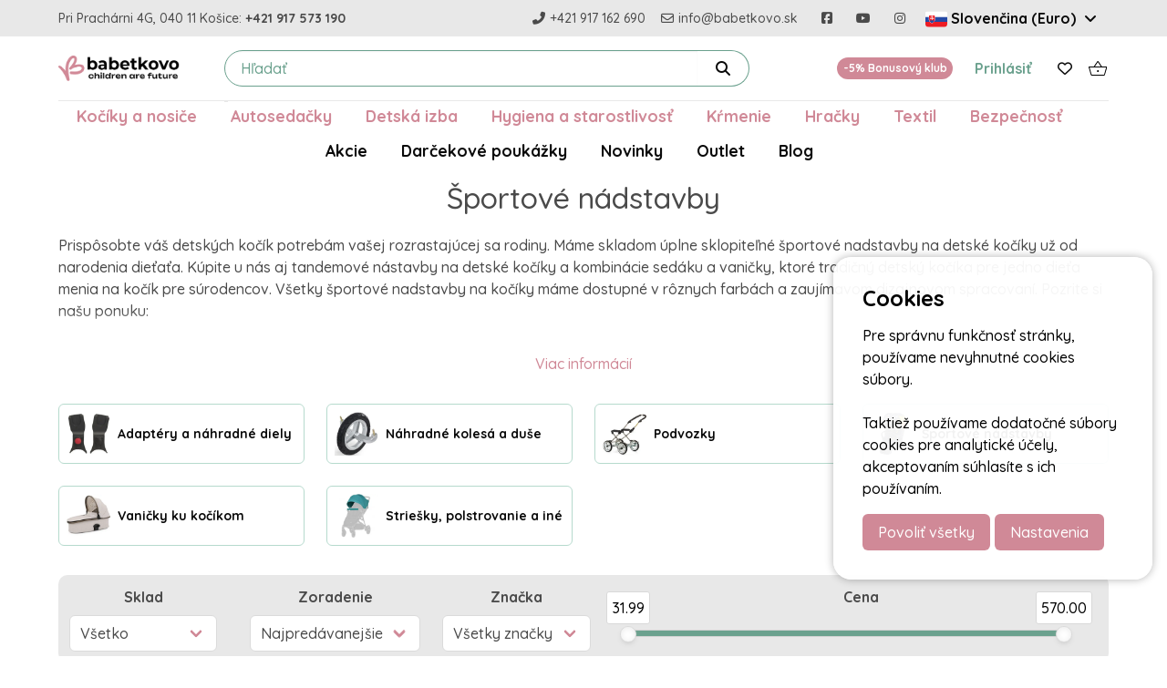

--- FILE ---
content_type: text/html; charset=UTF-8
request_url: https://www.babetkovo.sk/kociky-a-nosice/diely-ku-kocikom/sportove-nadstavby
body_size: 14934
content:


<!DOCTYPE html>
<html lang="sk">
    <head>
        <script>
            // Define dataLayer and the gtag function.
            window.dataLayer = window.dataLayer || [];
            function gtag(){dataLayer.push(arguments);}

            // Set default consent to 'denied' as a placeholder
            // Determine actual values based on your own requirements
            let data = {
                'ad_storage': 'denied',
                'ad_user_data': 'denied',
                'ad_personalization': 'denied',
                'analytics_storage': 'denied'
            }

            
            
            

            gtag('consent', 'default',data);


        </script>

        <!-- Google Tag Manager -->
        <script>(function(w,d,s,l,i){w[l]=w[l]||[];w[l].push({'gtm.start':
        new Date().getTime(),event:'gtm.js'});var f=d.getElementsByTagName(s)[0],
        j=d.createElement(s),dl=l!='dataLayer'?'&l='+l:'';j.async=true;j.src=
        'https://www.googletagmanager.com/gtm.js?id='+i+dl;f.parentNode.insertBefore(j,f);
        })(window,document,'script','dataLayer','GTM-N2HDDMP');</script>
        <!-- End Google Tag Manager -->
        <meta charset="utf-8">
<title>Športové nádstavby | Bábetkovo</title>
<meta name="description" content="Športové nádstavby">
<meta name="title" content="Športové nádstavby | Bábetkovo">
<meta name="author" content="nerd.sk">
<meta name="viewport" content="width=device-width, initial-scale=1.0">
<meta property="og:title" content="Športové nádstavby | Bábetkovo" />
<meta property="og:type" content="website" />
<meta property="og:url" content="https://www.babetkovo.sk/kociky-a-nosice/diely-ku-kocikom/sportove-nadstavby" />


<meta property="og:image" content="https://www.babetkovo.sk/themes/nerd/assets/images/og.jpg" />
<meta property="og:description" content="Športové nádstavby" />
<meta name="robots" content="index, follow">
<link rel="shortcut icon" href="https://www.babetkovo.sk/themes/nerd/assets/images/favicon.ico" type="image/x-icon" />
<link rel="apple-touch-icon" href="/apple-touch-icon.png" />
<link rel="apple-touch-icon" sizes="57x57" href="https://www.babetkovo.sk/themes/nerd/assets/images/apple-touch-icon-57x57.png" />
<link rel="apple-touch-icon" sizes="72x72" href="https://www.babetkovo.sk/themes/nerd/assets/images/apple-touch-icon-72x72.png" />
<link rel="apple-touch-icon" sizes="76x76" href="https://www.babetkovo.sk/themes/nerd/assets/images/apple-touch-icon-76x76.png" />
<link rel="apple-touch-icon" sizes="114x114" href="https://www.babetkovo.sk/themes/nerd/assets/images/apple-touch-icon-114x114.png" />
<link rel="apple-touch-icon" sizes="120x120" href="https://www.babetkovo.sk/themes/nerd/assets/images/apple-touch-icon-120x120.png" />
<link rel="apple-touch-icon" sizes="144x144" href="https://www.babetkovo.sk/themes/nerd/assets/images/apple-touch-icon-144x144.png" />
<link rel="apple-touch-icon" sizes="152x152" href="https://www.babetkovo.sk/themes/nerd/assets/images/apple-touch-icon-152x152.png" />
<link rel="apple-touch-icon" sizes="180x180" href="https://www.babetkovo.sk/themes/nerd/assets/images/apple-touch-icon-180x180.png" />
<link rel="icon" type="image/png" href="https://www.babetkovo.sk/themes/nerd/assets/images/apple-touch-icon.png">
<link href="/themes/nerd/assets/dist/app.css?id=d90892d97a63d94c91fff553ad531b34" rel="stylesheet">
<link rel="stylesheet" href="https://cdnjs.cloudflare.com/ajax/libs/noUiSlider/11.0.3/nouislider.min.css" />
<link rel="stylesheet" href="https://www.babetkovo.sk/combine/5a1641114992c22dc344cf6b24933f64-1696499742" />
    </head>
    <body class="everything">

        <!-- Google Tag Manager (noscript) -->
        <noscript><iframe src="https://www.googletagmanager.com/ns.html?id=GTM-N2HDDMP"
        height="0" width="0" style="display:none;visibility:hidden"></iframe></noscript>
        <!-- End Google Tag Manager (noscript) -->

        <!-- Header -->
        <nav class="navbar topbar">
  <div class="container">
    <div class="navbar-brand is-hidden-mobile">
      <div class="navbar-item">
        <span class="is-hidden-mobile">Pri Prachárni 4G, 040 11 Košice:</span>
        <a href="tel:+421917573190" class="has-text-weight-bold ml-1">
          <span class="is-hidden-mobile">+421 917 573 190</span>
        </a>
      </div>
    </div>

    <div class="navbar-end">
      <a class="navbar-item pr-0" href="tel:+421917162690">
        <span class="icon">
          <i class="fas fa-phone-alt" aria-hidden="true"></i>
        </span>
        <span>+421 917 162 690</span>
      </a>
      <a class="navbar-item" href="mailto:info@babetkovo.sk">
        <span class="icon">
          <i class="far fa-envelope"></i>
        </span>
        <span class="is-hidden-touch">info@babetkovo.sk</span>
      </a>

      <a class="navbar-item" target="_blank" href="https://www.facebook.com/babetkovo">
        <span class="icon">
          <i class="fab fa-facebook-square"></i>
        </span>
      </a>
      <a class="navbar-item" target="_blank" href="https://www.youtube.com/channel/UC4g98hbkmb1mJ9fg2SIKkwA">
        <span class="icon">
          <i class="fab fa-youtube"></i>
        </span>
      </a>
      <a class="navbar-item" target="_blank" href="https://www.instagram.com/babetkovo/">
        <span class="icon">
          <i class="fab fa-instagram"></i>
        </span>
      </a>
              <div class="dropdown is-hoverable">
          <div class="dropdown-trigger">
            <button class="button is-ghost has-text-weight-bold has-text-black" aria-haspopup="true" aria-controls="dropdown-menu4">
              <span class="icon flag">
                <img src="https://www.babetkovo.sk/themes/nerd/assets/images/sk.svg" alt="">
              </span>
              <span class="is-hidden-mobile">Slovenčina (Euro)</span>
              <span class="icon is-small">
                <i class="fas fa-angle-down" aria-hidden="true"></i>
              </span>
            </button>
          </div>
          <div class="dropdown-menu" id="dropdown-menu4" role="menu">
            <div class="dropdown-content">
              <a href="/cz" class="dropdown-item flag has-text-weight-bold">
                <span class="icon">
                  <img src="https://www.babetkovo.sk/themes/nerd/assets/images/cz.svg" alt="">
                </span>
                <span class="is-hidden-mobile">Čeština (Kč)</span>
              </a>
            </div>
          </div>
        </div>
          </div>
  </div>
</nav>
<nav class="navbar main" role="navigation" aria-label="main navigation">

  <div class="container">
    <div class="navbar-brand">
      <a role="button" class="navbar-burger burger" aria-label="menu" aria-expanded="false" data-target="#navbarMenu">
        <span aria-hidden="true"></span>
        <span aria-hidden="true"></span>
        <span aria-hidden="true"></span>
      </a>
      <a class="navbar-item pr-0 pl-0-mobile" href="https://www.babetkovo.sk">
        <img src="https://www.babetkovo.sk/themes/nerd/assets/images/logo.png" class="is-hidden-mobile" alt="Logo">
        <img src="https://www.babetkovo.sk/themes/nerd/assets/images/logo-small.png" class="is-hidden-tablet" alt="Logo">
      </a>
    </div>

    <div class="navbar-item navbar-search">
      <form action="/hladat" style="display:contents" >
        <input type="submit" hidden />
        <div class="field has-addons mb-0">
          <div class="control is-expanded">
            <input
              name="query"
              data-request="onSearch"
              type="text"
              placeholder="Hľadať"
              tabindex="4"
              class="input is-rounded js-search"
              value=""
              data-track-input
              autocomplete="off"
              data-request-update="search/autocomplete: '#autocomplete-results'"
              >
          </div>
          <div class="control">
            <button class="button has-text-black ss-search-form__submit is-rounded" type="submit">
              <i class="fa-solid fa-magnifying-glass"></i>
            </button>
          </div>
        </div>
        <div id="autocomplete-results"></div>
      </form>
    </div>

    <div class="is-flex">
      <a href="https://www.babetkovo.sk/prihlasenie" class="navbar-item pl-0 is-hidden-tablet">
        <span class="icon">
          <i class="fa-solid fa-user has-text-black"></i>
        </span>
      </a>
       
<a href="https://www.babetkovo.sk/kosik" class="navbar-item is-hidden-tablet has-text-black pl-0">
  <span class="icon">
    <img src="/themes/nerd/assets/images/cart_black.svg" alt="">
  </span>
  <span>
    
  </span>
</a>


    </div>
    <div class="navbar-menu has-text-weight-bold is-hidden-mobile ">
      <div class="navbar-end">

                              <a href="/bonusovy-klub" class="navbar-item">
              <span class="tag is-link is-rounded small-pad">-5% Bonusový klub</span>
            </a>
          
          <a href="https://www.babetkovo.sk/prihlasenie" class="navbar-item">
            Prihlásiť
          </a>

        
        <div class="navbar-item" id="wishlist-container">
          <a href="https://www.babetkovo.sk/wishlist" class="has-text-black">
  <span class="icon ">
    <i class="far fa-heart"></i>
  </span>
  <span>
    
  </span>
</a>        </div>

         
<a href="https://www.babetkovo.sk/kosik" class="navbar-item is-hidden-mobile has-text-black pl-0">
  <span class="icon">
    <img src="/themes/nerd/assets/images/cart_black.svg" alt="">
  </span>
  <span>
    
  </span>
</a>



      </div>
    </div>


  </div>
  <div id="navbarMenu" class="navbar-menu has-text-weight-bold is-hidden-tablet">
    <div class="navbar-end menu-list p-3">

      <a href="https://www.babetkovo.sk/wishlist" class="navbar-item has-text-black">
        <span>
          Zoznam prianí
        </span>
        <span class="icon">
          <i class="far fa-heart"></i>
        </span>
        <span>
          
        </span>
      </a>

      <hr>


              <a href="/kociky-a-nosice" class="navbar-item">Kočíky a nosiče</a>
              <a href="/autosedacky" class="navbar-item">Autosedačky</a>
              <a href="/detska-izba" class="navbar-item">Detská izba</a>
              <a href="/hygiena-a-starostlivost" class="navbar-item">Hygiena a starostlivosť</a>
              <a href="/krmenie-a-cumliky" class="navbar-item">Kŕmenie</a>
              <a href="/hracky-a-vozitka" class="navbar-item">Hračky</a>
              <a href="/textil-a-ine" class="navbar-item">Textil</a>
              <a href="/bezpecnost" class="navbar-item">Bezpečnosť</a>
            <hr>
              <a href="/akcie" class="navbar-item">Akcie</a>
              <a href="/darcekove-poukazky" class="navbar-item">Darčekové poukážky</a>
              <a href="/novinky" class="navbar-item">Novinky</a>
              <a href="/outlet" class="navbar-item">Outlet</a>
              <a href="/blog" class="navbar-item">Blog</a>
      

      <hr>

      
        <a href="/bonusovy-klub" class="navbar-item">
          <span class="tag is-link is-rounded small-pad">-5% Bonusový klub </span>
        </a>
        <a href="https://www.babetkovo.sk/prihlasenie" class="navbar-item">
          Prihlásiť
        </a>
          </div>
  </div>
</nav>
<section class="section is-hidden-mobile is-paddingless is-hidden-print">
  <div class="container">
    <nav class="navbar-bottom">
      <ul class="mb-3">
                  <li class="mega-menu-button"><a href="/kociky-a-nosice">Kočíky a nosiče</a></li>
                  <li class="mega-menu-button"><a href="/autosedacky">Autosedačky</a></li>
                  <li class="mega-menu-button"><a href="/detska-izba">Detská izba</a></li>
                  <li class="mega-menu-button"><a href="/hygiena-a-starostlivost">Hygiena a starostlivosť</a></li>
                  <li class="mega-menu-button"><a href="/krmenie-a-cumliky">Kŕmenie</a></li>
                  <li class="mega-menu-button"><a href="/hracky-a-vozitka">Hračky</a></li>
                  <li class="mega-menu-button"><a href="/textil-a-ine">Textil</a></li>
                  <li class="mega-menu-button"><a href="/bezpecnost">Bezpečnosť</a></li>
              </ul>
      <ul class="submenu">
                  <li class="mega-menu-button"><a href="/akcie">Akcie</a></li>
                  <li class="mega-menu-button"><a href="/darcekove-poukazky">Darčekové poukážky</a></li>
                  <li class="mega-menu-button"><a href="/novinky">Novinky</a></li>
                  <li class="mega-menu-button"><a href="/outlet">Outlet</a></li>
                  <li class="mega-menu-button"><a href="/blog">Blog</a></li>
              </ul>
    </nav>
  </div>
</section>
        <div class="section pt-3">
            <div class="container">
                  <h1 class="is-size-1 is-size-3-mobile has-text-centered mb-4">Športové nádstavby</h1>
<div class="content">
      <div class="description-box">
      <p>Prispôsobte váš detských kočík potrebám vašej rozrastajúcej sa rodiny. Máme skladom úplne sklopiteľné športové nadstavby na detské kočíky už od narodenia dieťaťa. Kúpite u nás aj tandemové nástavby na detské kočíky a kombinácie sedáku a vaničky, ktoré tradičný detský kočíka pre jedno dieťa menia na kočík pre súrodencov. Všetky športové nadstavby na kočíky máme dostupné v rôznych farbách a zaujímavom dizajnovom spracovaní. Pozrite si našu ponuku:<br></p>
      <div class="more-button">
        <button class="button is-ghost js-accordition-description">
          Viac informácií
        </button>
      </div>
      <div class="less-button">
        <button class="button is-ghost js-accordition-description">
          Menej informácií
        </button>
      </div>
    </div>
  </div>

  
  <div class="child-categories mb-4">
    <div class="columns is-multiline is-mobile">
                        <div class="column is-3-tablet is-6-mobile padding-box">
            <a href="https://www.babetkovo.sk/kociky-a-nosice/diely-ku-kocikom/adaptery-a-nahradne-diely">
              <div class="child-category-box">
                                  <img src="https://s3.eu-central-1.amazonaws.com/babetkovo/category_images/adaptery-a-nahradne-diely.webp" alt="">
                                <span>
                  Adaptéry a náhradné diely
                </span>
              </div>
            </a>
          </div>
                                <div class="column is-3-tablet is-6-mobile padding-box">
            <a href="https://www.babetkovo.sk/kociky-a-nosice/diely-ku-kocikom/nahradne-kolesa-a-duse">
              <div class="child-category-box">
                                  <img src="https://s3.eu-central-1.amazonaws.com/babetkovo/category_images/nahradne-kolesa-a-duse.webp" alt="">
                                <span>
                  Náhradné kolesá a duše
                </span>
              </div>
            </a>
          </div>
                                <div class="column is-3-tablet is-6-mobile padding-box">
            <a href="https://www.babetkovo.sk/kociky-a-nosice/diely-ku-kocikom/podvozky">
              <div class="child-category-box">
                                  <img src="https://s3.eu-central-1.amazonaws.com/babetkovo/category_images/podvozky.webp" alt="">
                                <span>
                  Podvozky
                </span>
              </div>
            </a>
          </div>
                                <div class="column is-3-tablet is-6-mobile padding-box">
            <a href="https://www.babetkovo.sk/kociky-a-nosice/diely-ku-kocikom/sportove-nadstavby">
              <div class="child-category-box">
                                  <img src="https://s3.eu-central-1.amazonaws.com/babetkovo/category_images/sportove-nadstavby.webp" alt="">
                                <span>
                  Športové nádstavby
                </span>
              </div>
            </a>
          </div>
                                <div class="column is-3-tablet is-6-mobile padding-box">
            <a href="https://www.babetkovo.sk/kociky-a-nosice/diely-ku-kocikom/vanicky-ku-kocikom">
              <div class="child-category-box">
                                  <img src="https://s3.eu-central-1.amazonaws.com/babetkovo/category_images/vanicky-ku-kocikom.webp" alt="">
                                <span>
                  Vaničky ku kočíkom
                </span>
              </div>
            </a>
          </div>
                                <div class="column is-3-tablet is-6-mobile padding-box">
            <a href="https://www.babetkovo.sk/kociky-a-nosice/diely-ku-kocikom/striesky-polstrovanie-a-ine">
              <div class="child-category-box">
                                  <img src="https://s3.eu-central-1.amazonaws.com/babetkovo/category_images/striesky-polstrovanie-a-ine.webp" alt="">
                                <span>
                  Striešky, polstrovanie a iné
                </span>
              </div>
            </a>
          </div>
                  </div>
  </div>

<form class="mall-products-filter">
  <div class="filter has-text-centered br">
    <div class="columns is-centered">
      <div class="column is-narrow">
        <div class="field pl-3">
          <label class="label">Sklad</label>
          <div class="control">
            <div class="select">

              <select name="filter[stock]" class="js-mall-select-filter">
                <option value="">Všetko</option>
                <option  value="2">Skladom u nás</option>
                <option  value="1">Skladom</option>
              </select>
            </div>
          </div>
        </div>
      </div>
      <div class="column is-narrow">
        <div class="field pl-3">
          <label class="label">Zoradenie</label>
          <div class="control">
            <div class="select">
              <select name="sort" class="js-mall-select-filter">
                <option selected value="bestseller">Najpredávanejšie</option>
                <option  value="price_low">Najlacnejšie</option>
                <option  value="price_high">Najdrahšie</option>
                <option  value="latest">Najnovšie</option>
                <option  value="name">Abecedne</option>
              </select>
            </div>
          </div>
        </div>
      </div>
      <div class="column is-narrow">
        <div class="field">
          <label class="label">Značka</label>
          <div class="control">
            <div class="select js-mall-select-filter">
                            <select name="filter[brand][]" class="js-mall-select-filter">
                <option value="">Všetky značky</option>
                                  <option value="babystyle-egg" >
                    BabyStyle Egg
                  </option>
                                  <option value="bugaboo" >
                    Bugaboo
                  </option>
                                  <option value="cam" >
                    CAM
                  </option>
                                  <option value="cybex" >
                    Cybex
                  </option>
                                  <option value="easywalker" >
                    Easywalker
                  </option>
                                  <option value="egg" >
                    Egg
                  </option>
                                  <option value="inglesina" >
                    Inglesina
                  </option>
                                  <option value="joolz" >
                    Joolz
                  </option>
                                  <option value="mima" >
                    Mima
                  </option>
                                  <option value="mutsy" >
                    Mutsy
                  </option>
                                  <option value="nuna" >
                    Nuna
                  </option>
                                  <option value="peg-perego" >
                    Peg Pérego
                  </option>
                                  <option value="petitemars" >
                    PETITEMARS
                  </option>
                                  <option value="tfk" >
                    TFK
                  </option>
                                  <option value="thule" >
                    THULE
                  </option>
                              </select>
            </div>
          </div>
        </div>
      </div>
              <div class="column">
          <div class="field">
            <label class="label">Cena</label>
            <div class="control">
              <div class="mall-filter filter-range">
                <div class="mall-slider-handles"
                  data-start="31.99"
                  data-end="570"
                  data-min="31.99"
                  data-max="570"
                  data-target="price"
                  style="width: 100%">
                </div>

                <input data-min="price"
                  type="hidden" name="filter[price][min]"
                  value="">
                <input data-max="price"
                  type="hidden" name="filter[price][max]"
                  value="">
              </div>
            </div>
          </div>
        </div>
          </div>
  </div>
</form>


<div class="products">
    <div class="columns is-multiline is-mobile">
              
  <div class="column is-6-mobile is-4-tablet is-3-desktop padding-box">
    <div class="product-box">
              <div class="discount-bubble">
          -10% 
        </div>
                  <button 
        class="button p-2 is-ghost add-to-wishlist is-hidden"
        data-product-id="34497"
        data-request="onRemoveToWishlist"
        data-request-error="$('#modal-login').addClass('is-active');"
        data-request-data="{'product_id': 34497 }"
        data-request-success="$('.add-to-wishlist[data-product-id=34497]').toggleClass('is-hidden')"
        data-request-update="{ wishlist-icon: '#wishlist-container' }"
      >
        <i class="fa-solid fa-heart"></i>
      </button>
    
      <button 
        class="button p-2 is-ghost add-to-wishlist "
        data-product-id="34497"
        data-request="onAddToWishlist"
        data-request-error="$('#modal-login').addClass('is-active');"
        data-request-data="{'product_id': 34497 }"
        data-request-success="$('.add-to-wishlist[data-product-id=34497]').toggleClass('is-hidden')"
        data-request-update="{ wishlist-icon: '#wishlist-container' }"
      >  
        <i class="fa-regular fa-heart"></i>
      </button>
      
      <a href="https://www.babetkovo.sk/cybex-priam-seat-pack-cozy-beige-potah-sportovej-casti"
        data-mall-item-id="product-34497"
      >
        <div class="product-top">
          <div class="product-box__image">
                      
              <img src="https://s3.eu-central-1.amazonaws.com/babetkovo/product_images/cybex/cybex-priam-seat-pack-cozy-beige-potah-sportovej-casti/1.webp" alt="CYBEX PRIAM Seat Pack Cozy Beige - poťah športovej časti"/>
                      </div>
        </div>
        <div>
                                          <div class="product-bottom is-relative">
            <div class="is-size-7-mobile">
              CYBEX PRIAM Seat Pack Cozy Beige - poťah športovej časti
            </div>

            <div class="has-text-centered">
               
                                  <strong class="has-text-link">Na objednávku</strong>
                                          </div>
            

                          <div class="prices has-text-right">
                
                <small class="has-text-grey has-text-weight-bold"> 
                  <strike>
                                          199.95€
                                      </strike>
                </small>
                <div class="is-size-3 is-size-5-mobile has-text-primary has-text-weight-bold">
                  179.95€
                </div>
              </div>  
              
          </div>

        </div>
      </a>
      <div class="product-cart-buttons">

                  <form
            data-request="onAddToCartBox"
            data-request-success="data.added && $.publish('mall.cart.productAdded', data)"
            data-request-complete="$('#js-add-to-cart-modal').addClass('is-active').hide().fadeIn()"
            data-request-update="{ add-to-cart-modal: '#add-to-cart-modal' }"
            data-request-validate
            data-request-flash
            id="mall-add-to-cart"
            >
            <input type="hidden" name="product_id" value="34497">
            <button type="submit" class="button p-2 is-primary add-to-cart">
              <!-- <i class="fas fa-shopping-cart"></i> -->
              <img src="/themes/nerd/assets/images/cart_white.svg" width="20" alt="">
            </button>
          </form>
              </div>
    </div>
  </div>
              
  <div class="column is-6-mobile is-4-tablet is-3-desktop padding-box">
    <div class="product-box">
              <div class="discount-bubble">
          -10% 
        </div>
                  <button 
        class="button p-2 is-ghost add-to-wishlist is-hidden"
        data-product-id="25067"
        data-request="onRemoveToWishlist"
        data-request-error="$('#modal-login').addClass('is-active');"
        data-request-data="{'product_id': 25067 }"
        data-request-success="$('.add-to-wishlist[data-product-id=25067]').toggleClass('is-hidden')"
        data-request-update="{ wishlist-icon: '#wishlist-container' }"
      >
        <i class="fa-solid fa-heart"></i>
      </button>
    
      <button 
        class="button p-2 is-ghost add-to-wishlist "
        data-product-id="25067"
        data-request="onAddToWishlist"
        data-request-error="$('#modal-login').addClass('is-active');"
        data-request-data="{'product_id': 25067 }"
        data-request-success="$('.add-to-wishlist[data-product-id=25067]').toggleClass('is-hidden')"
        data-request-update="{ wishlist-icon: '#wishlist-container' }"
      >  
        <i class="fa-regular fa-heart"></i>
      </button>
      
      <a href="https://www.babetkovo.sk/cybex-priam-seat-pack-sepia-black-potah-sportovej-casti"
        data-mall-item-id="product-25067"
      >
        <div class="product-top">
          <div class="product-box__image">
                      
              <img src="https://s3.eu-central-1.amazonaws.com/babetkovo/product_images/cybex/cybex-priam-seat-pack-sepia-black-potah-sportovej-casti/1.webp" alt="CYBEX PRIAM Seat Pack Sepia Black - poťah športovej časti"/>
                      </div>
        </div>
        <div>
                                          <div class="product-bottom is-relative">
            <div class="is-size-7-mobile">
              CYBEX PRIAM Seat Pack Sepia Black - poťah športovej časti
            </div>

            <div class="has-text-centered">
               
                                  <strong class="has-text-link">Na objednávku</strong>
                                          </div>
            

                          <div class="prices has-text-right">
                
                <small class="has-text-grey has-text-weight-bold"> 
                  <strike>
                                          199.95€
                                      </strike>
                </small>
                <div class="is-size-3 is-size-5-mobile has-text-primary has-text-weight-bold">
                  179.95€
                </div>
              </div>  
              
          </div>

        </div>
      </a>
      <div class="product-cart-buttons">

                  <form
            data-request="onAddToCartBox"
            data-request-success="data.added && $.publish('mall.cart.productAdded', data)"
            data-request-complete="$('#js-add-to-cart-modal').addClass('is-active').hide().fadeIn()"
            data-request-update="{ add-to-cart-modal: '#add-to-cart-modal' }"
            data-request-validate
            data-request-flash
            id="mall-add-to-cart"
            >
            <input type="hidden" name="product_id" value="25067">
            <button type="submit" class="button p-2 is-primary add-to-cart">
              <!-- <i class="fas fa-shopping-cart"></i> -->
              <img src="/themes/nerd/assets/images/cart_white.svg" width="20" alt="">
            </button>
          </form>
              </div>
    </div>
  </div>
              
  <div class="column is-6-mobile is-4-tablet is-3-desktop padding-box">
    <div class="product-box">
              <div class="discount-bubble">
          -10% 
        </div>
                  <button 
        class="button p-2 is-ghost add-to-wishlist is-hidden"
        data-product-id="25069"
        data-request="onRemoveToWishlist"
        data-request-error="$('#modal-login').addClass('is-active');"
        data-request-data="{'product_id': 25069 }"
        data-request-success="$('.add-to-wishlist[data-product-id=25069]').toggleClass('is-hidden')"
        data-request-update="{ wishlist-icon: '#wishlist-container' }"
      >
        <i class="fa-solid fa-heart"></i>
      </button>
    
      <button 
        class="button p-2 is-ghost add-to-wishlist "
        data-product-id="25069"
        data-request="onAddToWishlist"
        data-request-error="$('#modal-login').addClass('is-active');"
        data-request-data="{'product_id': 25069 }"
        data-request-success="$('.add-to-wishlist[data-product-id=25069]').toggleClass('is-hidden')"
        data-request-update="{ wishlist-icon: '#wishlist-container' }"
      >  
        <i class="fa-regular fa-heart"></i>
      </button>
      
      <a href="https://www.babetkovo.sk/cybex-priam-seat-pack-off-white-potah-sportovej-casti"
        data-mall-item-id="product-25069"
      >
        <div class="product-top">
          <div class="product-box__image">
                      
              <img src="https://s3.eu-central-1.amazonaws.com/babetkovo/product_images/cybex/cybex-priam-seat-pack-off-white-potah-sportovej-casti/1.webp" alt="CYBEX PRIAM Seat Pack Off White - poťah športovej časti"/>
                      </div>
        </div>
        <div>
                                          <div class="product-bottom is-relative">
            <div class="is-size-7-mobile">
              CYBEX PRIAM Seat Pack Off White - poťah športovej časti
            </div>

            <div class="has-text-centered">
                              <strong class="has-text-primary">Skladom u nás</strong> 
                          </div>
            

                          <div class="prices has-text-right">
                
                <small class="has-text-grey has-text-weight-bold"> 
                  <strike>
                                          199.95€
                                      </strike>
                </small>
                <div class="is-size-3 is-size-5-mobile has-text-primary has-text-weight-bold">
                  179.95€
                </div>
              </div>  
              
          </div>

        </div>
      </a>
      <div class="product-cart-buttons">

                  <form
            data-request="onAddToCartBox"
            data-request-success="data.added && $.publish('mall.cart.productAdded', data)"
            data-request-complete="$('#js-add-to-cart-modal').addClass('is-active').hide().fadeIn()"
            data-request-update="{ add-to-cart-modal: '#add-to-cart-modal' }"
            data-request-validate
            data-request-flash
            id="mall-add-to-cart"
            >
            <input type="hidden" name="product_id" value="25069">
            <button type="submit" class="button p-2 is-primary add-to-cart">
              <!-- <i class="fas fa-shopping-cart"></i> -->
              <img src="/themes/nerd/assets/images/cart_white.svg" width="20" alt="">
            </button>
          </form>
              </div>
    </div>
  </div>
              
  <div class="column is-6-mobile is-4-tablet is-3-desktop padding-box">
    <div class="product-box">
              <div class="discount-bubble">
          -10% 
        </div>
                  <button 
        class="button p-2 is-ghost add-to-wishlist is-hidden"
        data-product-id="25071"
        data-request="onRemoveToWishlist"
        data-request-error="$('#modal-login').addClass('is-active');"
        data-request-data="{'product_id': 25071 }"
        data-request-success="$('.add-to-wishlist[data-product-id=25071]').toggleClass('is-hidden')"
        data-request-update="{ wishlist-icon: '#wishlist-container' }"
      >
        <i class="fa-solid fa-heart"></i>
      </button>
    
      <button 
        class="button p-2 is-ghost add-to-wishlist "
        data-product-id="25071"
        data-request="onAddToWishlist"
        data-request-error="$('#modal-login').addClass('is-active');"
        data-request-data="{'product_id': 25071 }"
        data-request-success="$('.add-to-wishlist[data-product-id=25071]').toggleClass('is-hidden')"
        data-request-update="{ wishlist-icon: '#wishlist-container' }"
      >  
        <i class="fa-regular fa-heart"></i>
      </button>
      
      <a href="https://www.babetkovo.sk/cybex-priam-seat-pack-leaf-green-potah-sportovej-casti"
        data-mall-item-id="product-25071"
      >
        <div class="product-top">
          <div class="product-box__image">
                      
              <img src="https://s3.eu-central-1.amazonaws.com/babetkovo/product_images/cybex/cybex-priam-seat-pack-leaf-green-potah-sportovej-casti/1.webp" alt="CYBEX PRIAM Seat Pack Leaf Green - poťah športovej časti"/>
                      </div>
        </div>
        <div>
                                          <div class="product-bottom is-relative">
            <div class="is-size-7-mobile">
              CYBEX PRIAM Seat Pack Leaf Green - poťah športovej časti
            </div>

            <div class="has-text-centered">
                              <strong class="has-text-primary">Skladom u nás</strong> 
                          </div>
            

                          <div class="prices has-text-right">
                
                <small class="has-text-grey has-text-weight-bold"> 
                  <strike>
                                          199.95€
                                      </strike>
                </small>
                <div class="is-size-3 is-size-5-mobile has-text-primary has-text-weight-bold">
                  179.95€
                </div>
              </div>  
              
          </div>

        </div>
      </a>
      <div class="product-cart-buttons">

                  <form
            data-request="onAddToCartBox"
            data-request-success="data.added && $.publish('mall.cart.productAdded', data)"
            data-request-complete="$('#js-add-to-cart-modal').addClass('is-active').hide().fadeIn()"
            data-request-update="{ add-to-cart-modal: '#add-to-cart-modal' }"
            data-request-validate
            data-request-flash
            id="mall-add-to-cart"
            >
            <input type="hidden" name="product_id" value="25071">
            <button type="submit" class="button p-2 is-primary add-to-cart">
              <!-- <i class="fas fa-shopping-cart"></i> -->
              <img src="/themes/nerd/assets/images/cart_white.svg" width="20" alt="">
            </button>
          </form>
              </div>
    </div>
  </div>
              
  <div class="column is-6-mobile is-4-tablet is-3-desktop padding-box">
    <div class="product-box">
              <div class="discount-bubble">
          -10% 
        </div>
                  <button 
        class="button p-2 is-ghost add-to-wishlist is-hidden"
        data-product-id="25070"
        data-request="onRemoveToWishlist"
        data-request-error="$('#modal-login').addClass('is-active');"
        data-request-data="{'product_id': 25070 }"
        data-request-success="$('.add-to-wishlist[data-product-id=25070]').toggleClass('is-hidden')"
        data-request-update="{ wishlist-icon: '#wishlist-container' }"
      >
        <i class="fa-solid fa-heart"></i>
      </button>
    
      <button 
        class="button p-2 is-ghost add-to-wishlist "
        data-product-id="25070"
        data-request="onAddToWishlist"
        data-request-error="$('#modal-login').addClass('is-active');"
        data-request-data="{'product_id': 25070 }"
        data-request-success="$('.add-to-wishlist[data-product-id=25070]').toggleClass('is-hidden')"
        data-request-update="{ wishlist-icon: '#wishlist-container' }"
      >  
        <i class="fa-regular fa-heart"></i>
      </button>
      
      <a href="https://www.babetkovo.sk/cybex-priam-seat-pack-peach-pink-potah-sportovej-casti"
        data-mall-item-id="product-25070"
      >
        <div class="product-top">
          <div class="product-box__image">
                      
              <img src="https://s3.eu-central-1.amazonaws.com/babetkovo/product_images/cybex/cybex-priam-seat-pack-peach-pink-potah-sportovej-casti/1.webp" alt="CYBEX PRIAM Seat Pack Peach Pink - poťah športovej časti"/>
                      </div>
        </div>
        <div>
                                          <div class="product-bottom is-relative">
            <div class="is-size-7-mobile">
              CYBEX PRIAM Seat Pack Peach Pink - poťah športovej časti
            </div>

            <div class="has-text-centered">
                              <strong class="has-text-primary">Skladom u nás</strong> 
                          </div>
            

                          <div class="prices has-text-right">
                
                <small class="has-text-grey has-text-weight-bold"> 
                  <strike>
                                          199.95€
                                      </strike>
                </small>
                <div class="is-size-3 is-size-5-mobile has-text-primary has-text-weight-bold">
                  179.95€
                </div>
              </div>  
              
          </div>

        </div>
      </a>
      <div class="product-cart-buttons">

                  <form
            data-request="onAddToCartBox"
            data-request-success="data.added && $.publish('mall.cart.productAdded', data)"
            data-request-complete="$('#js-add-to-cart-modal').addClass('is-active').hide().fadeIn()"
            data-request-update="{ add-to-cart-modal: '#add-to-cart-modal' }"
            data-request-validate
            data-request-flash
            id="mall-add-to-cart"
            >
            <input type="hidden" name="product_id" value="25070">
            <button type="submit" class="button p-2 is-primary add-to-cart">
              <!-- <i class="fas fa-shopping-cart"></i> -->
              <img src="/themes/nerd/assets/images/cart_white.svg" width="20" alt="">
            </button>
          </form>
              </div>
    </div>
  </div>
            <div class="column is-6-mobile is-4-tablet is-3-desktop padding-box">
    <div class="product-box">
                  <button 
        class="button p-2 is-ghost add-to-wishlist is-hidden"
        data-product-id="12079"
        data-request="onRemoveToWishlist"
        data-request-error="$('#modal-login').addClass('is-active');"
        data-request-data="{'product_id': 12079 }"
        data-request-success="$('.add-to-wishlist[data-product-id=12079]').toggleClass('is-hidden')"
        data-request-update="{ wishlist-icon: '#wishlist-container' }"
      >
        <i class="fa-solid fa-heart"></i>
      </button>
    
      <button 
        class="button p-2 is-ghost add-to-wishlist "
        data-product-id="12079"
        data-request="onAddToWishlist"
        data-request-error="$('#modal-login').addClass('is-active');"
        data-request-data="{'product_id': 12079 }"
        data-request-success="$('.add-to-wishlist[data-product-id=12079]').toggleClass('is-hidden')"
        data-request-update="{ wishlist-icon: '#wishlist-container' }"
      >  
        <i class="fa-regular fa-heart"></i>
      </button>
      
      <a href="https://www.babetkovo.sk/cybex-priam-seat-pack-jewels-of-nature-potah-sportovej-casti"
        data-mall-item-id="product-12079"
      >
        <div class="product-top">
          <div class="product-box__image">
                      
              <img src="https://s3.eu-central-1.amazonaws.com/babetkovo/product_images/cybex/cybex-priam-seat-pack-jewels-of-nature-potah-sportovej-casti/1.webp" alt="CYBEX PRIAM Seat Pack JEWELS OF NATURE - poťah športovej časti"/>
                      </div>
        </div>
        <div>
                                          <div class="product-bottom is-relative">
            <div class="is-size-7-mobile">
              CYBEX PRIAM Seat Pack JEWELS OF NATURE - poťah športovej časti
            </div>

            <div class="has-text-centered">
               
                                  <strong class="has-text-link">Na objednávku</strong>
                                          </div>
            

                          <div class="prices has-text-right">
                
                <small class="has-text-grey has-text-weight-bold"> 
                  <strike>
                                      </strike>
                </small>
                <div class="is-size-3 is-size-5-mobile has-text-primary has-text-weight-bold">
                  409.95€
                </div>
              </div>  
              
          </div>

        </div>
      </a>
      <div class="product-cart-buttons">

                  <form
            data-request="onAddToCartBox"
            data-request-success="data.added && $.publish('mall.cart.productAdded', data)"
            data-request-complete="$('#js-add-to-cart-modal').addClass('is-active').hide().fadeIn()"
            data-request-update="{ add-to-cart-modal: '#add-to-cart-modal' }"
            data-request-validate
            data-request-flash
            id="mall-add-to-cart"
            >
            <input type="hidden" name="product_id" value="12079">
            <button type="submit" class="button p-2 is-primary add-to-cart">
              <!-- <i class="fas fa-shopping-cart"></i> -->
              <img src="/themes/nerd/assets/images/cart_white.svg" width="20" alt="">
            </button>
          </form>
              </div>
    </div>
  </div>
            <div class="column is-6-mobile is-4-tablet is-3-desktop padding-box">
    <div class="product-box">
                  <button 
        class="button p-2 is-ghost add-to-wishlist is-hidden"
        data-product-id="11951"
        data-request="onRemoveToWishlist"
        data-request-error="$('#modal-login').addClass('is-active');"
        data-request-data="{'product_id': 11951 }"
        data-request-success="$('.add-to-wishlist[data-product-id=11951]').toggleClass('is-hidden')"
        data-request-update="{ wishlist-icon: '#wishlist-container' }"
      >
        <i class="fa-solid fa-heart"></i>
      </button>
    
      <button 
        class="button p-2 is-ghost add-to-wishlist "
        data-product-id="11951"
        data-request="onAddToWishlist"
        data-request-error="$('#modal-login').addClass('is-active');"
        data-request-data="{'product_id': 11951 }"
        data-request-success="$('.add-to-wishlist[data-product-id=11951]').toggleClass('is-hidden')"
        data-request-update="{ wishlist-icon: '#wishlist-container' }"
      >  
        <i class="fa-regular fa-heart"></i>
      </button>
      
      <a href="https://www.babetkovo.sk/cybex-priam-seat-pack-simply-flowers-pale-blush-potah-sportovej-casti"
        data-mall-item-id="product-11951"
      >
        <div class="product-top">
          <div class="product-box__image">
                      
              <img src="https://s3.eu-central-1.amazonaws.com/babetkovo/product_images/cybex/cybex-priam-seat-pack-simply-flowers-pale-blush-potah-sportovej-casti/1.webp" alt="CYBEX PRIAM Seat Pack SIMPLY FLOWERS Pale Blush - poťah športovej časti"/>
                      </div>
        </div>
        <div>
                                          <div class="product-bottom is-relative">
            <div class="is-size-7-mobile">
              CYBEX PRIAM Seat Pack SIMPLY FLOWERS Pale Blush - poťah športovej…
            </div>

            <div class="has-text-centered">
               
                                  <strong class="has-text-link">Na objednávku</strong>
                                          </div>
            

                          <div class="prices has-text-right">
                
                <small class="has-text-grey has-text-weight-bold"> 
                  <strike>
                                      </strike>
                </small>
                <div class="is-size-3 is-size-5-mobile has-text-primary has-text-weight-bold">
                  449.95€
                </div>
              </div>  
              
          </div>

        </div>
      </a>
      <div class="product-cart-buttons">

                  <form
            data-request="onAddToCartBox"
            data-request-success="data.added && $.publish('mall.cart.productAdded', data)"
            data-request-complete="$('#js-add-to-cart-modal').addClass('is-active').hide().fadeIn()"
            data-request-update="{ add-to-cart-modal: '#add-to-cart-modal' }"
            data-request-validate
            data-request-flash
            id="mall-add-to-cart"
            >
            <input type="hidden" name="product_id" value="11951">
            <button type="submit" class="button p-2 is-primary add-to-cart">
              <!-- <i class="fas fa-shopping-cart"></i> -->
              <img src="/themes/nerd/assets/images/cart_white.svg" width="20" alt="">
            </button>
          </form>
              </div>
    </div>
  </div>
            <div class="column is-6-mobile is-4-tablet is-3-desktop padding-box">
    <div class="product-box">
                  <button 
        class="button p-2 is-ghost add-to-wishlist is-hidden"
        data-product-id="20982"
        data-request="onRemoveToWishlist"
        data-request-error="$('#modal-login').addClass('is-active');"
        data-request-data="{'product_id': 20982 }"
        data-request-success="$('.add-to-wishlist[data-product-id=20982]').toggleClass('is-hidden')"
        data-request-update="{ wishlist-icon: '#wishlist-container' }"
      >
        <i class="fa-solid fa-heart"></i>
      </button>
    
      <button 
        class="button p-2 is-ghost add-to-wishlist "
        data-product-id="20982"
        data-request="onAddToWishlist"
        data-request-error="$('#modal-login').addClass('is-active');"
        data-request-data="{'product_id': 20982 }"
        data-request-success="$('.add-to-wishlist[data-product-id=20982]').toggleClass('is-hidden')"
        data-request-update="{ wishlist-icon: '#wishlist-container' }"
      >  
        <i class="fa-regular fa-heart"></i>
      </button>
      
      <a href="https://www.babetkovo.sk/cybex-gazelle-s-sedadlova-jednotka-stormy-blue-taupe-ram"
        data-mall-item-id="product-20982"
      >
        <div class="product-top">
          <div class="product-box__image">
                      
              <img src="https://s3.eu-central-1.amazonaws.com/babetkovo/product_images/cybex/cybex-gazelle-s-sedadlova-jednotka-sky-blue-taupe-ram/1.webp" alt="Cybex Gazelle S Sedadlová jednotka Stormy Blue - Taupe rám"/>
                      </div>
        </div>
        <div>
                                          <div class="product-bottom is-relative">
            <div class="is-size-7-mobile">
              Cybex Gazelle S Sedadlová jednotka Stormy Blue - Taupe rám
            </div>

            <div class="has-text-centered">
               
                                  <strong class="has-text-primary">Skladom</strong> 
                                          </div>
            

                          <div class="prices has-text-right">
                
                <small class="has-text-grey has-text-weight-bold"> 
                  <strike>
                                      </strike>
                </small>
                <div class="is-size-3 is-size-5-mobile has-text-primary has-text-weight-bold">
                  299.95€
                </div>
              </div>  
              
          </div>

        </div>
      </a>
      <div class="product-cart-buttons">

                  <form
            data-request="onAddToCartBox"
            data-request-success="data.added && $.publish('mall.cart.productAdded', data)"
            data-request-complete="$('#js-add-to-cart-modal').addClass('is-active').hide().fadeIn()"
            data-request-update="{ add-to-cart-modal: '#add-to-cart-modal' }"
            data-request-validate
            data-request-flash
            id="mall-add-to-cart"
            >
            <input type="hidden" name="product_id" value="20982">
            <button type="submit" class="button p-2 is-primary add-to-cart">
              <!-- <i class="fas fa-shopping-cart"></i> -->
              <img src="/themes/nerd/assets/images/cart_white.svg" width="20" alt="">
            </button>
          </form>
              </div>
    </div>
  </div>
            <div class="column is-6-mobile is-4-tablet is-3-desktop padding-box">
    <div class="product-box">
                  <button 
        class="button p-2 is-ghost add-to-wishlist is-hidden"
        data-product-id="20985"
        data-request="onRemoveToWishlist"
        data-request-error="$('#modal-login').addClass('is-active');"
        data-request-data="{'product_id': 20985 }"
        data-request-success="$('.add-to-wishlist[data-product-id=20985]').toggleClass('is-hidden')"
        data-request-update="{ wishlist-icon: '#wishlist-container' }"
      >
        <i class="fa-solid fa-heart"></i>
      </button>
    
      <button 
        class="button p-2 is-ghost add-to-wishlist "
        data-product-id="20985"
        data-request="onAddToWishlist"
        data-request-error="$('#modal-login').addClass('is-active');"
        data-request-data="{'product_id': 20985 }"
        data-request-success="$('.add-to-wishlist[data-product-id=20985]').toggleClass('is-hidden')"
        data-request-update="{ wishlist-icon: '#wishlist-container' }"
      >  
        <i class="fa-regular fa-heart"></i>
      </button>
      
      <a href="https://www.babetkovo.sk/cybex-gazelle-s-sedadlova-jednotka-moon-black-black-ram"
        data-mall-item-id="product-20985"
      >
        <div class="product-top">
          <div class="product-box__image">
                      
              <img src="https://s3.eu-central-1.amazonaws.com/babetkovo/product_images/cybex/cybex-gazelle-s-sedadlova-jednotka-moon-black-black-ram/1.webp" alt="Cybex Gazelle S Sedadlová jednotka Moon Black - Black rám"/>
                      </div>
        </div>
        <div>
                                          <div class="product-bottom is-relative">
            <div class="is-size-7-mobile">
              Cybex Gazelle S Sedadlová jednotka Moon Black - Black rám
            </div>

            <div class="has-text-centered">
               
                                  <strong class="has-text-primary">Skladom</strong> 
                                          </div>
            

                          <div class="prices has-text-right">
                
                <small class="has-text-grey has-text-weight-bold"> 
                  <strike>
                                      </strike>
                </small>
                <div class="is-size-3 is-size-5-mobile has-text-primary has-text-weight-bold">
                  299.95€
                </div>
              </div>  
              
          </div>

        </div>
      </a>
      <div class="product-cart-buttons">

                  <form
            data-request="onAddToCartBox"
            data-request-success="data.added && $.publish('mall.cart.productAdded', data)"
            data-request-complete="$('#js-add-to-cart-modal').addClass('is-active').hide().fadeIn()"
            data-request-update="{ add-to-cart-modal: '#add-to-cart-modal' }"
            data-request-validate
            data-request-flash
            id="mall-add-to-cart"
            >
            <input type="hidden" name="product_id" value="20985">
            <button type="submit" class="button p-2 is-primary add-to-cart">
              <!-- <i class="fas fa-shopping-cart"></i> -->
              <img src="/themes/nerd/assets/images/cart_white.svg" width="20" alt="">
            </button>
          </form>
              </div>
    </div>
  </div>
            <div class="column is-6-mobile is-4-tablet is-3-desktop padding-box">
    <div class="product-box">
                  <button 
        class="button p-2 is-ghost add-to-wishlist is-hidden"
        data-product-id="66399"
        data-request="onRemoveToWishlist"
        data-request-error="$('#modal-login').addClass('is-active');"
        data-request-data="{'product_id': 66399 }"
        data-request-success="$('.add-to-wishlist[data-product-id=66399]').toggleClass('is-hidden')"
        data-request-update="{ wishlist-icon: '#wishlist-container' }"
      >
        <i class="fa-solid fa-heart"></i>
      </button>
    
      <button 
        class="button p-2 is-ghost add-to-wishlist "
        data-product-id="66399"
        data-request="onAddToWishlist"
        data-request-error="$('#modal-login').addClass('is-active');"
        data-request-data="{'product_id': 66399 }"
        data-request-success="$('.add-to-wishlist[data-product-id=66399]').toggleClass('is-hidden')"
        data-request-update="{ wishlist-icon: '#wishlist-container' }"
      >  
        <i class="fa-regular fa-heart"></i>
      </button>
      
      <a href="https://www.babetkovo.sk/cybex-gazelle-s-sedadlova-jednotka-almond-beige-taupe-ram"
        data-mall-item-id="product-66399"
      >
        <div class="product-top">
          <div class="product-box__image">
                      
              <img src="https://s3.eu-central-1.amazonaws.com/babetkovo/product_images/cybex/Gazelle/cyb_24_int_-excl_us-_y045_gazelles_seatb_albe_18aff9d37dbc8570.jpeg" alt="Cybex Gazelle S Sedadlová jednotka Almond Beige - Taupe rám"/>
                      </div>
        </div>
        <div>
                                    <div class="has-text-centered" style="color: #000; background: #5aa38d;">
                <strong>NOVINKA</strong>
              </div>
                                <div class="product-bottom is-relative">
            <div class="is-size-7-mobile">
              Cybex Gazelle S Sedadlová jednotka Almond Beige - Taupe rám
            </div>

            <div class="has-text-centered">
               
                                  <strong class="has-text-primary">Skladom</strong> 
                                          </div>
            

                          <div class="prices has-text-right">
                
                <small class="has-text-grey has-text-weight-bold"> 
                  <strike>
                                      </strike>
                </small>
                <div class="is-size-3 is-size-5-mobile has-text-primary has-text-weight-bold">
                  299.95€
                </div>
              </div>  
              
          </div>

        </div>
      </a>
      <div class="product-cart-buttons">

                  <form
            data-request="onAddToCartBox"
            data-request-success="data.added && $.publish('mall.cart.productAdded', data)"
            data-request-complete="$('#js-add-to-cart-modal').addClass('is-active').hide().fadeIn()"
            data-request-update="{ add-to-cart-modal: '#add-to-cart-modal' }"
            data-request-validate
            data-request-flash
            id="mall-add-to-cart"
            >
            <input type="hidden" name="product_id" value="66399">
            <button type="submit" class="button p-2 is-primary add-to-cart">
              <!-- <i class="fas fa-shopping-cart"></i> -->
              <img src="/themes/nerd/assets/images/cart_white.svg" width="20" alt="">
            </button>
          </form>
              </div>
    </div>
  </div>
            <div class="column is-6-mobile is-4-tablet is-3-desktop padding-box">
    <div class="product-box">
                  <button 
        class="button p-2 is-ghost add-to-wishlist is-hidden"
        data-product-id="75340"
        data-request="onRemoveToWishlist"
        data-request-error="$('#modal-login').addClass('is-active');"
        data-request-data="{'product_id': 75340 }"
        data-request-success="$('.add-to-wishlist[data-product-id=75340]').toggleClass('is-hidden')"
        data-request-update="{ wishlist-icon: '#wishlist-container' }"
      >
        <i class="fa-solid fa-heart"></i>
      </button>
    
      <button 
        class="button p-2 is-ghost add-to-wishlist "
        data-product-id="75340"
        data-request="onAddToWishlist"
        data-request-error="$('#modal-login').addClass('is-active');"
        data-request-data="{'product_id': 75340 }"
        data-request-success="$('.add-to-wishlist[data-product-id=75340]').toggleClass('is-hidden')"
        data-request-update="{ wishlist-icon: '#wishlist-container' }"
      >  
        <i class="fa-regular fa-heart"></i>
      </button>
      
      <a href="https://www.babetkovo.sk/bugaboo-donkey-5-set-pre-surodenca-komplet-forest-green"
        data-mall-item-id="product-75340"
      >
        <div class="product-top">
          <div class="product-box__image">
                      
              <img src="https://s3.eu-central-1.amazonaws.com/babetkovo/product_images/BUGABOO/Donkey%205/DUO/295965_bugaboo-donkey5-duo-extension-complete-forest-green-forest-green-syskonsittdel-lilla-vi-grande.webp" alt="Bugaboo Donkey 5 Set pre súrodenca komplet Forest Green"/>
                      </div>
        </div>
        <div>
                                    <div class="has-text-centered" style="color: #000; background: #5aa38d;">
                <strong>NOVINKA</strong>
              </div>
                                <div class="product-bottom is-relative">
            <div class="is-size-7-mobile">
              Bugaboo Donkey 5 Set pre súrodenca komplet Forest Green
            </div>

            <div class="has-text-centered">
               
                                  <strong class="has-text-link">Na objednávku</strong>
                                          </div>
            

                          <div class="prices has-text-right">
                
                <small class="has-text-grey has-text-weight-bold"> 
                  <strike>
                                      </strike>
                </small>
                <div class="is-size-3 is-size-5-mobile has-text-primary has-text-weight-bold">
                  350.00€
                </div>
              </div>  
              
          </div>

        </div>
      </a>
      <div class="product-cart-buttons">

                  <form
            data-request="onAddToCartBox"
            data-request-success="data.added && $.publish('mall.cart.productAdded', data)"
            data-request-complete="$('#js-add-to-cart-modal').addClass('is-active').hide().fadeIn()"
            data-request-update="{ add-to-cart-modal: '#add-to-cart-modal' }"
            data-request-validate
            data-request-flash
            id="mall-add-to-cart"
            >
            <input type="hidden" name="product_id" value="75340">
            <button type="submit" class="button p-2 is-primary add-to-cart">
              <!-- <i class="fas fa-shopping-cart"></i> -->
              <img src="/themes/nerd/assets/images/cart_white.svg" width="20" alt="">
            </button>
          </form>
              </div>
    </div>
  </div>
            <div class="column is-6-mobile is-4-tablet is-3-desktop padding-box">
    <div class="product-box">
                  <button 
        class="button p-2 is-ghost add-to-wishlist is-hidden"
        data-product-id="86643"
        data-request="onRemoveToWishlist"
        data-request-error="$('#modal-login').addClass('is-active');"
        data-request-data="{'product_id': 86643 }"
        data-request-success="$('.add-to-wishlist[data-product-id=86643]').toggleClass('is-hidden')"
        data-request-update="{ wishlist-icon: '#wishlist-container' }"
      >
        <i class="fa-solid fa-heart"></i>
      </button>
    
      <button 
        class="button p-2 is-ghost add-to-wishlist "
        data-product-id="86643"
        data-request="onAddToWishlist"
        data-request-error="$('#modal-login').addClass('is-active');"
        data-request-data="{'product_id': 86643 }"
        data-request-success="$('.add-to-wishlist[data-product-id=86643]').toggleClass('is-hidden')"
        data-request-update="{ wishlist-icon: '#wishlist-container' }"
      >  
        <i class="fa-regular fa-heart"></i>
      </button>
      
      <a href="https://www.babetkovo.sk/cybex-priam-seat-pack-rebellious-luxury-denim-blue-potah-sportovej-casti"
        data-mall-item-id="product-86643"
      >
        <div class="product-top">
          <div class="product-box__image">
                      
              <img src="https://s3.eu-central-1.amazonaws.com/babetkovo/product_images/cybex/Rebellious%20Luxury%20Denim%20Blue/CYB_25_INT_y045_RebLux_Priam_BLK_RLDB_GreyedOut_screen_HD.jpg" alt="CYBEX PRIAM Seat Pack Rebellious Luxury Denim Blue - poťah športovej časti"/>
                      </div>
        </div>
        <div>
                                    <div class="has-text-centered" style="color: #000; background: #5aa38d;">
                <strong>NOVINKA</strong>
              </div>
                                <div class="product-bottom is-relative">
            <div class="is-size-7-mobile">
              CYBEX PRIAM Seat Pack Rebellious Luxury Denim Blue - poťah športovej…
            </div>

            <div class="has-text-centered">
                              <strong class="has-text-primary">Skladom u nás</strong> 
                          </div>
            

                          <div class="prices has-text-right">
                
                <small class="has-text-grey has-text-weight-bold"> 
                  <strike>
                                      </strike>
                </small>
                <div class="is-size-3 is-size-5-mobile has-text-primary has-text-weight-bold">
                  469.95€
                </div>
              </div>  
              
          </div>

        </div>
      </a>
      <div class="product-cart-buttons">

                  <form
            data-request="onAddToCartBox"
            data-request-success="data.added && $.publish('mall.cart.productAdded', data)"
            data-request-complete="$('#js-add-to-cart-modal').addClass('is-active').hide().fadeIn()"
            data-request-update="{ add-to-cart-modal: '#add-to-cart-modal' }"
            data-request-validate
            data-request-flash
            id="mall-add-to-cart"
            >
            <input type="hidden" name="product_id" value="86643">
            <button type="submit" class="button p-2 is-primary add-to-cart">
              <!-- <i class="fas fa-shopping-cart"></i> -->
              <img src="/themes/nerd/assets/images/cart_white.svg" width="20" alt="">
            </button>
          </form>
              </div>
    </div>
  </div>
            <div class="column is-6-mobile is-4-tablet is-3-desktop padding-box">
    <div class="product-box">
                  <button 
        class="button p-2 is-ghost add-to-wishlist is-hidden"
        data-product-id="20981"
        data-request="onRemoveToWishlist"
        data-request-error="$('#modal-login').addClass('is-active');"
        data-request-data="{'product_id': 20981 }"
        data-request-success="$('.add-to-wishlist[data-product-id=20981]').toggleClass('is-hidden')"
        data-request-update="{ wishlist-icon: '#wishlist-container' }"
      >
        <i class="fa-solid fa-heart"></i>
      </button>
    
      <button 
        class="button p-2 is-ghost add-to-wishlist "
        data-product-id="20981"
        data-request="onAddToWishlist"
        data-request-error="$('#modal-login').addClass('is-active');"
        data-request-data="{'product_id': 20981 }"
        data-request-success="$('.add-to-wishlist[data-product-id=20981]').toggleClass('is-hidden')"
        data-request-update="{ wishlist-icon: '#wishlist-container' }"
      >  
        <i class="fa-regular fa-heart"></i>
      </button>
      
      <a href="https://www.babetkovo.sk/cybex-gazelle-s-sedadlova-jednotka-seashell-beige-taupe-ram"
        data-mall-item-id="product-20981"
      >
        <div class="product-top">
          <div class="product-box__image">
                      
              <img src="https://s3.eu-central-1.amazonaws.com/babetkovo/product_images/cybex/cybex-gazelle-s-sedadlova-jednotka-seashell-beige-taupe-ram/1.webp" alt="Cybex Gazelle S Sedadlová jednotka Seashell Beige - Taupe rám"/>
                      </div>
        </div>
        <div>
                                          <div class="product-bottom is-relative">
            <div class="is-size-7-mobile">
              Cybex Gazelle S Sedadlová jednotka Seashell Beige - Taupe rám
            </div>

            <div class="has-text-centered">
               
                                  <strong class="has-text-primary">Skladom</strong> 
                                          </div>
            

                          <div class="prices has-text-right">
                
                <small class="has-text-grey has-text-weight-bold"> 
                  <strike>
                                      </strike>
                </small>
                <div class="is-size-3 is-size-5-mobile has-text-primary has-text-weight-bold">
                  299.95€
                </div>
              </div>  
              
          </div>

        </div>
      </a>
      <div class="product-cart-buttons">

                  <form
            data-request="onAddToCartBox"
            data-request-success="data.added && $.publish('mall.cart.productAdded', data)"
            data-request-complete="$('#js-add-to-cart-modal').addClass('is-active').hide().fadeIn()"
            data-request-update="{ add-to-cart-modal: '#add-to-cart-modal' }"
            data-request-validate
            data-request-flash
            id="mall-add-to-cart"
            >
            <input type="hidden" name="product_id" value="20981">
            <button type="submit" class="button p-2 is-primary add-to-cart">
              <!-- <i class="fas fa-shopping-cart"></i> -->
              <img src="/themes/nerd/assets/images/cart_white.svg" width="20" alt="">
            </button>
          </form>
              </div>
    </div>
  </div>
              
  <div class="column is-6-mobile is-4-tablet is-3-desktop padding-box">
    <div class="product-box">
              <div class="discount-bubble">
          -5% 
        </div>
                  <button 
        class="button p-2 is-ghost add-to-wishlist is-hidden"
        data-product-id="25074"
        data-request="onRemoveToWishlist"
        data-request-error="$('#modal-login').addClass('is-active');"
        data-request-data="{'product_id': 25074 }"
        data-request-success="$('.add-to-wishlist[data-product-id=25074]').toggleClass('is-hidden')"
        data-request-update="{ wishlist-icon: '#wishlist-container' }"
      >
        <i class="fa-solid fa-heart"></i>
      </button>
    
      <button 
        class="button p-2 is-ghost add-to-wishlist "
        data-product-id="25074"
        data-request="onAddToWishlist"
        data-request-error="$('#modal-login').addClass('is-active');"
        data-request-data="{'product_id': 25074 }"
        data-request-success="$('.add-to-wishlist[data-product-id=25074]').toggleClass('is-hidden')"
        data-request-update="{ wishlist-icon: '#wishlist-container' }"
      >  
        <i class="fa-regular fa-heart"></i>
      </button>
      
      <a href="https://www.babetkovo.sk/cybex-mios-seat-pack-off-white-potah-sportovej-casti"
        data-mall-item-id="product-25074"
      >
        <div class="product-top">
          <div class="product-box__image">
                      
              <img src="https://s3.eu-central-1.amazonaws.com/babetkovo/product_images/cybex/cybex-mios-seat-pack-off-white-potah-sportovej-casti/1.webp" alt="CYBEX MIOS Seat Pack Off White - poťah športovej časti"/>
                      </div>
        </div>
        <div>
                                          <div class="product-bottom is-relative">
            <div class="is-size-7-mobile">
              CYBEX MIOS Seat Pack Off White - poťah športovej časti
            </div>

            <div class="has-text-centered">
                              <strong class="has-text-primary">Skladom u nás</strong> 
                          </div>
            

                          <div class="prices has-text-right">
                
                <small class="has-text-grey has-text-weight-bold"> 
                  <strike>
                                          199.95€
                                      </strike>
                </small>
                <div class="is-size-3 is-size-5-mobile has-text-primary has-text-weight-bold">
                  189.95€
                </div>
              </div>  
              
          </div>

        </div>
      </a>
      <div class="product-cart-buttons">

                  <form
            data-request="onAddToCartBox"
            data-request-success="data.added && $.publish('mall.cart.productAdded', data)"
            data-request-complete="$('#js-add-to-cart-modal').addClass('is-active').hide().fadeIn()"
            data-request-update="{ add-to-cart-modal: '#add-to-cart-modal' }"
            data-request-validate
            data-request-flash
            id="mall-add-to-cart"
            >
            <input type="hidden" name="product_id" value="25074">
            <button type="submit" class="button p-2 is-primary add-to-cart">
              <!-- <i class="fas fa-shopping-cart"></i> -->
              <img src="/themes/nerd/assets/images/cart_white.svg" width="20" alt="">
            </button>
          </form>
              </div>
    </div>
  </div>
            <div class="column is-6-mobile is-4-tablet is-3-desktop padding-box">
    <div class="product-box">
                  <button 
        class="button p-2 is-ghost add-to-wishlist is-hidden"
        data-product-id="75339"
        data-request="onRemoveToWishlist"
        data-request-error="$('#modal-login').addClass('is-active');"
        data-request-data="{'product_id': 75339 }"
        data-request-success="$('.add-to-wishlist[data-product-id=75339]').toggleClass('is-hidden')"
        data-request-update="{ wishlist-icon: '#wishlist-container' }"
      >
        <i class="fa-solid fa-heart"></i>
      </button>
    
      <button 
        class="button p-2 is-ghost add-to-wishlist "
        data-product-id="75339"
        data-request="onAddToWishlist"
        data-request-error="$('#modal-login').addClass('is-active');"
        data-request-data="{'product_id': 75339 }"
        data-request-success="$('.add-to-wishlist[data-product-id=75339]').toggleClass('is-hidden')"
        data-request-update="{ wishlist-icon: '#wishlist-container' }"
      >  
        <i class="fa-regular fa-heart"></i>
      </button>
      
      <a href="https://www.babetkovo.sk/bugaboo-donkey-5-set-pre-surodenca-komplet-desert-taupe"
        data-mall-item-id="product-75339"
      >
        <div class="product-top">
          <div class="product-box__image">
                      
              <img src="https://s3.eu-central-1.amazonaws.com/babetkovo/product_images/BUGABOO/Donkey%205/DUO/392071_large-jpg-100001039-donkey5-duo-extension-complete-desert-taupe.webp" alt="Bugaboo Donkey 5 Set pre súrodenca komplet Desert Taupe"/>
                      </div>
        </div>
        <div>
                                    <div class="has-text-centered" style="color: #000; background: #5aa38d;">
                <strong>NOVINKA</strong>
              </div>
                                <div class="product-bottom is-relative">
            <div class="is-size-7-mobile">
              Bugaboo Donkey 5 Set pre súrodenca komplet Desert Taupe
            </div>

            <div class="has-text-centered">
               
                                  <strong class="has-text-link">Na objednávku</strong>
                                          </div>
            

                          <div class="prices has-text-right">
                
                <small class="has-text-grey has-text-weight-bold"> 
                  <strike>
                                      </strike>
                </small>
                <div class="is-size-3 is-size-5-mobile has-text-primary has-text-weight-bold">
                  350.00€
                </div>
              </div>  
              
          </div>

        </div>
      </a>
      <div class="product-cart-buttons">

                  <form
            data-request="onAddToCartBox"
            data-request-success="data.added && $.publish('mall.cart.productAdded', data)"
            data-request-complete="$('#js-add-to-cart-modal').addClass('is-active').hide().fadeIn()"
            data-request-update="{ add-to-cart-modal: '#add-to-cart-modal' }"
            data-request-validate
            data-request-flash
            id="mall-add-to-cart"
            >
            <input type="hidden" name="product_id" value="75339">
            <button type="submit" class="button p-2 is-primary add-to-cart">
              <!-- <i class="fas fa-shopping-cart"></i> -->
              <img src="/themes/nerd/assets/images/cart_white.svg" width="20" alt="">
            </button>
          </form>
              </div>
    </div>
  </div>
            <div class="column is-6-mobile is-4-tablet is-3-desktop padding-box">
    <div class="product-box">
                  <button 
        class="button p-2 is-ghost add-to-wishlist is-hidden"
        data-product-id="75342"
        data-request="onRemoveToWishlist"
        data-request-error="$('#modal-login').addClass('is-active');"
        data-request-data="{'product_id': 75342 }"
        data-request-success="$('.add-to-wishlist[data-product-id=75342]').toggleClass('is-hidden')"
        data-request-update="{ wishlist-icon: '#wishlist-container' }"
      >
        <i class="fa-solid fa-heart"></i>
      </button>
    
      <button 
        class="button p-2 is-ghost add-to-wishlist "
        data-product-id="75342"
        data-request="onAddToWishlist"
        data-request-error="$('#modal-login').addClass('is-active');"
        data-request-data="{'product_id': 75342 }"
        data-request-success="$('.add-to-wishlist[data-product-id=75342]').toggleClass('is-hidden')"
        data-request-update="{ wishlist-icon: '#wishlist-container' }"
      >  
        <i class="fa-regular fa-heart"></i>
      </button>
      
      <a href="https://www.babetkovo.sk/bugaboo-donkey-5-set-pre-surodenca-komplet-midnight-black"
        data-mall-item-id="product-75342"
      >
        <div class="product-top">
          <div class="product-box__image">
                      
              <img src="https://s3.eu-central-1.amazonaws.com/babetkovo/product_images/BUGABOO/Donkey%205/DUO/295959_bugaboo-donkey5-duo-extension-complete-midnight-black-midnight-black-syskonsittdel-lill-grande.webp" alt="Bugaboo Donkey 5 Set pre súrodenca komplet Midnight Black"/>
                      </div>
        </div>
        <div>
                                    <div class="has-text-centered" style="color: #000; background: #5aa38d;">
                <strong>NOVINKA</strong>
              </div>
                                <div class="product-bottom is-relative">
            <div class="is-size-7-mobile">
              Bugaboo Donkey 5 Set pre súrodenca komplet Midnight Black
            </div>

            <div class="has-text-centered">
                              <strong class="has-text-primary">Skladom u nás</strong> 
                          </div>
            

                          <div class="prices has-text-right">
                
                <small class="has-text-grey has-text-weight-bold"> 
                  <strike>
                                      </strike>
                </small>
                <div class="is-size-3 is-size-5-mobile has-text-primary has-text-weight-bold">
                  350.00€
                </div>
              </div>  
              
          </div>

        </div>
      </a>
      <div class="product-cart-buttons">

                  <form
            data-request="onAddToCartBox"
            data-request-success="data.added && $.publish('mall.cart.productAdded', data)"
            data-request-complete="$('#js-add-to-cart-modal').addClass('is-active').hide().fadeIn()"
            data-request-update="{ add-to-cart-modal: '#add-to-cart-modal' }"
            data-request-validate
            data-request-flash
            id="mall-add-to-cart"
            >
            <input type="hidden" name="product_id" value="75342">
            <button type="submit" class="button p-2 is-primary add-to-cart">
              <!-- <i class="fas fa-shopping-cart"></i> -->
              <img src="/themes/nerd/assets/images/cart_white.svg" width="20" alt="">
            </button>
          </form>
              </div>
    </div>
  </div>
            <div class="column is-6-mobile is-4-tablet is-3-desktop padding-box">
    <div class="product-box">
                  <button 
        class="button p-2 is-ghost add-to-wishlist is-hidden"
        data-product-id="11941"
        data-request="onRemoveToWishlist"
        data-request-error="$('#modal-login').addClass('is-active');"
        data-request-data="{'product_id': 11941 }"
        data-request-success="$('.add-to-wishlist[data-product-id=11941]').toggleClass('is-hidden')"
        data-request-update="{ wishlist-icon: '#wishlist-container' }"
      >
        <i class="fa-solid fa-heart"></i>
      </button>
    
      <button 
        class="button p-2 is-ghost add-to-wishlist "
        data-product-id="11941"
        data-request="onAddToWishlist"
        data-request-error="$('#modal-login').addClass('is-active');"
        data-request-data="{'product_id': 11941 }"
        data-request-success="$('.add-to-wishlist[data-product-id=11941]').toggleClass('is-hidden')"
        data-request-update="{ wishlist-icon: '#wishlist-container' }"
      >  
        <i class="fa-regular fa-heart"></i>
      </button>
      
      <a href="https://www.babetkovo.sk/cybex-mios-seat-pack-simply-flowers-pale-blush-potah-sportovej-casti"
        data-mall-item-id="product-11941"
      >
        <div class="product-top">
          <div class="product-box__image">
                      
              <img src="https://s3.eu-central-1.amazonaws.com/babetkovo/product_images/cybex/cybex-mios-seat-pack-simply-flowers-pale-blush-potah-sportovej-casti/1.webp" alt="CYBEX MIOS Seat Pack SIMPLY FLOWERS Pale Blush - poťah športovej časti"/>
                      </div>
        </div>
        <div>
                                          <div class="product-bottom is-relative">
            <div class="is-size-7-mobile">
              CYBEX MIOS Seat Pack SIMPLY FLOWERS Pale Blush - poťah športovej časti
            </div>

            <div class="has-text-centered">
               
                                  <strong class="has-text-link">Na objednávku</strong>
                                          </div>
            

                          <div class="prices has-text-right">
                
                <small class="has-text-grey has-text-weight-bold"> 
                  <strike>
                                      </strike>
                </small>
                <div class="is-size-3 is-size-5-mobile has-text-primary has-text-weight-bold">
                  449.95€
                </div>
              </div>  
              
          </div>

        </div>
      </a>
      <div class="product-cart-buttons">

                  <form
            data-request="onAddToCartBox"
            data-request-success="data.added && $.publish('mall.cart.productAdded', data)"
            data-request-complete="$('#js-add-to-cart-modal').addClass('is-active').hide().fadeIn()"
            data-request-update="{ add-to-cart-modal: '#add-to-cart-modal' }"
            data-request-validate
            data-request-flash
            id="mall-add-to-cart"
            >
            <input type="hidden" name="product_id" value="11941">
            <button type="submit" class="button p-2 is-primary add-to-cart">
              <!-- <i class="fas fa-shopping-cart"></i> -->
              <img src="/themes/nerd/assets/images/cart_white.svg" width="20" alt="">
            </button>
          </form>
              </div>
    </div>
  </div>
            <div class="column is-6-mobile is-4-tablet is-3-desktop padding-box">
    <div class="product-box">
                  <button 
        class="button p-2 is-ghost add-to-wishlist is-hidden"
        data-product-id="12081"
        data-request="onRemoveToWishlist"
        data-request-error="$('#modal-login').addClass('is-active');"
        data-request-data="{'product_id': 12081 }"
        data-request-success="$('.add-to-wishlist[data-product-id=12081]').toggleClass('is-hidden')"
        data-request-update="{ wishlist-icon: '#wishlist-container' }"
      >
        <i class="fa-solid fa-heart"></i>
      </button>
    
      <button 
        class="button p-2 is-ghost add-to-wishlist "
        data-product-id="12081"
        data-request="onAddToWishlist"
        data-request-error="$('#modal-login').addClass('is-active');"
        data-request-data="{'product_id': 12081 }"
        data-request-success="$('.add-to-wishlist[data-product-id=12081]').toggleClass('is-hidden')"
        data-request-update="{ wishlist-icon: '#wishlist-container' }"
      >  
        <i class="fa-regular fa-heart"></i>
      </button>
      
      <a href="https://www.babetkovo.sk/cybex-mios-seat-pack-jewels-of-nature-potah-sportovej-casti"
        data-mall-item-id="product-12081"
      >
        <div class="product-top">
          <div class="product-box__image">
                      
              <img src="https://s3.eu-central-1.amazonaws.com/babetkovo/product_images/cybex/cybex-mios-seat-pack-jewels-of-nature-potah-sportovej-casti/1.webp" alt="CYBEX MIOS Seat Pack JEWELS OF NATURE - poťah športovej časti"/>
                      </div>
        </div>
        <div>
                                          <div class="product-bottom is-relative">
            <div class="is-size-7-mobile">
              CYBEX MIOS Seat Pack JEWELS OF NATURE - poťah športovej časti
            </div>

            <div class="has-text-centered">
               
                                  <strong class="has-text-link">Na objednávku</strong>
                                          </div>
            

                          <div class="prices has-text-right">
                
                <small class="has-text-grey has-text-weight-bold"> 
                  <strike>
                                      </strike>
                </small>
                <div class="is-size-3 is-size-5-mobile has-text-primary has-text-weight-bold">
                  409.95€
                </div>
              </div>  
              
          </div>

        </div>
      </a>
      <div class="product-cart-buttons">

                  <form
            data-request="onAddToCartBox"
            data-request-success="data.added && $.publish('mall.cart.productAdded', data)"
            data-request-complete="$('#js-add-to-cart-modal').addClass('is-active').hide().fadeIn()"
            data-request-update="{ add-to-cart-modal: '#add-to-cart-modal' }"
            data-request-validate
            data-request-flash
            id="mall-add-to-cart"
            >
            <input type="hidden" name="product_id" value="12081">
            <button type="submit" class="button p-2 is-primary add-to-cart">
              <!-- <i class="fas fa-shopping-cart"></i> -->
              <img src="/themes/nerd/assets/images/cart_white.svg" width="20" alt="">
            </button>
          </form>
              </div>
    </div>
  </div>
            <div class="column is-6-mobile is-4-tablet is-3-desktop padding-box">
    <div class="product-box">
                  <button 
        class="button p-2 is-ghost add-to-wishlist is-hidden"
        data-product-id="20983"
        data-request="onRemoveToWishlist"
        data-request-error="$('#modal-login').addClass('is-active');"
        data-request-data="{'product_id': 20983 }"
        data-request-success="$('.add-to-wishlist[data-product-id=20983]').toggleClass('is-hidden')"
        data-request-update="{ wishlist-icon: '#wishlist-container' }"
      >
        <i class="fa-solid fa-heart"></i>
      </button>
    
      <button 
        class="button p-2 is-ghost add-to-wishlist "
        data-product-id="20983"
        data-request="onAddToWishlist"
        data-request-error="$('#modal-login').addClass('is-active');"
        data-request-data="{'product_id': 20983 }"
        data-request-success="$('.add-to-wishlist[data-product-id=20983]').toggleClass('is-hidden')"
        data-request-update="{ wishlist-icon: '#wishlist-container' }"
      >  
        <i class="fa-regular fa-heart"></i>
      </button>
      
      <a href="https://www.babetkovo.sk/cybex-gazelle-s-sedadlova-jednotka-ocean-blue-silver-ram"
        data-mall-item-id="product-20983"
      >
        <div class="product-top">
          <div class="product-box__image">
                      
              <img src="https://s3.eu-central-1.amazonaws.com/babetkovo/product_images/cybex/cybex-gazelle-s-sedadlova-jednotka-ocean-blue-silver-ram/1.webp" alt="Cybex Gazelle S Sedadlová jednotka Ocean Blue - Silver rám"/>
                      </div>
        </div>
        <div>
                                          <div class="product-bottom is-relative">
            <div class="is-size-7-mobile">
              Cybex Gazelle S Sedadlová jednotka Ocean Blue - Silver rám
            </div>

            <div class="has-text-centered">
               
                                  <strong class="has-text-primary">Skladom</strong> 
                                          </div>
            

                          <div class="prices has-text-right">
                
                <small class="has-text-grey has-text-weight-bold"> 
                  <strike>
                                      </strike>
                </small>
                <div class="is-size-3 is-size-5-mobile has-text-primary has-text-weight-bold">
                  299.95€
                </div>
              </div>  
              
          </div>

        </div>
      </a>
      <div class="product-cart-buttons">

                  <form
            data-request="onAddToCartBox"
            data-request-success="data.added && $.publish('mall.cart.productAdded', data)"
            data-request-complete="$('#js-add-to-cart-modal').addClass('is-active').hide().fadeIn()"
            data-request-update="{ add-to-cart-modal: '#add-to-cart-modal' }"
            data-request-validate
            data-request-flash
            id="mall-add-to-cart"
            >
            <input type="hidden" name="product_id" value="20983">
            <button type="submit" class="button p-2 is-primary add-to-cart">
              <!-- <i class="fas fa-shopping-cart"></i> -->
              <img src="/themes/nerd/assets/images/cart_white.svg" width="20" alt="">
            </button>
          </form>
              </div>
    </div>
  </div>
            <div class="column is-6-mobile is-4-tablet is-3-desktop padding-box">
    <div class="product-box">
                  <button 
        class="button p-2 is-ghost add-to-wishlist is-hidden"
        data-product-id="20984"
        data-request="onRemoveToWishlist"
        data-request-error="$('#modal-login').addClass('is-active');"
        data-request-data="{'product_id': 20984 }"
        data-request-success="$('.add-to-wishlist[data-product-id=20984]').toggleClass('is-hidden')"
        data-request-update="{ wishlist-icon: '#wishlist-container' }"
      >
        <i class="fa-solid fa-heart"></i>
      </button>
    
      <button 
        class="button p-2 is-ghost add-to-wishlist "
        data-product-id="20984"
        data-request="onAddToWishlist"
        data-request-error="$('#modal-login').addClass('is-active');"
        data-request-data="{'product_id': 20984 }"
        data-request-success="$('.add-to-wishlist[data-product-id=20984]').toggleClass('is-hidden')"
        data-request-update="{ wishlist-icon: '#wishlist-container' }"
      >  
        <i class="fa-regular fa-heart"></i>
      </button>
      
      <a href="https://www.babetkovo.sk/cybex-gazelle-s-sedadlova-jednotka-stone-grey-silver-ram"
        data-mall-item-id="product-20984"
      >
        <div class="product-top">
          <div class="product-box__image">
                      
              <img src="https://s3.eu-central-1.amazonaws.com/babetkovo/product_images/cybex/Gazelle%20stone%20grey.jpeg" alt="Cybex Gazelle S Sedadlová jednotka Stone Grey - Silver rám"/>
                      </div>
        </div>
        <div>
                                          <div class="product-bottom is-relative">
            <div class="is-size-7-mobile">
              Cybex Gazelle S Sedadlová jednotka Stone Grey - Silver rám
            </div>

            <div class="has-text-centered">
               
                                  <strong class="has-text-primary">Skladom</strong> 
                                          </div>
            

                          <div class="prices has-text-right">
                
                <small class="has-text-grey has-text-weight-bold"> 
                  <strike>
                                      </strike>
                </small>
                <div class="is-size-3 is-size-5-mobile has-text-primary has-text-weight-bold">
                  299.95€
                </div>
              </div>  
              
          </div>

        </div>
      </a>
      <div class="product-cart-buttons">

                  <form
            data-request="onAddToCartBox"
            data-request-success="data.added && $.publish('mall.cart.productAdded', data)"
            data-request-complete="$('#js-add-to-cart-modal').addClass('is-active').hide().fadeIn()"
            data-request-update="{ add-to-cart-modal: '#add-to-cart-modal' }"
            data-request-validate
            data-request-flash
            id="mall-add-to-cart"
            >
            <input type="hidden" name="product_id" value="20984">
            <button type="submit" class="button p-2 is-primary add-to-cart">
              <!-- <i class="fas fa-shopping-cart"></i> -->
              <img src="/themes/nerd/assets/images/cart_white.svg" width="20" alt="">
            </button>
          </form>
              </div>
    </div>
  </div>
      </div>
  
      <div class="mt-6 products-pagination">
          <ul class="pagination">            <li class="page-item first disabled" aria-disabled="true" aria-label="Previous">
                <span class="page-link" aria-hidden="true">&larr;</span>
            </li>
                                                                <li class="page-item active" aria-current="page"><span class="page-link">1</span></li>
                                                                                <li class="page-item"><a class="page-link" href="https://www.babetkovo.sk/kociky-a-nosice/diely-ku-kocikom/sportove-nadstavby?page=2">2</a></li>
                                                                                <li class="page-item"><a class="page-link" href="https://www.babetkovo.sk/kociky-a-nosice/diely-ku-kocikom/sportove-nadstavby?page=3">3</a></li>
                                                                                <li class="page-item"><a class="page-link" href="https://www.babetkovo.sk/kociky-a-nosice/diely-ku-kocikom/sportove-nadstavby?page=4">4</a></li>
                                                                                <li class="page-item"><a class="page-link" href="https://www.babetkovo.sk/kociky-a-nosice/diely-ku-kocikom/sportove-nadstavby?page=5">5</a></li>
                                                                    <li class="page-item last">
                <a class="page-link" href="https://www.babetkovo.sk/kociky-a-nosice/diely-ku-kocikom/sportove-nadstavby?page=2" rel="next" aria-label="Next">&rarr;</a>
            </li>
            </ul>

    </div>
  
</div>                            </div>
        </div>

        <!-- Footer -->
        <div id="add-to-cart-modal">

        </div>
        <div class="modal" id="modal-login">
  <div class="modal-background"></div>
  <div class="modal-card">
    <section class="modal-card-body has-text-centered">
      <div class="has-text-right">
        <button class="delete js-close-modal" aria-label="close"></button>
      </div>
      <p class="is-size-5 mb-4">
        <strong class="has-text-primary">Prihláste sa a získajte skvelé výhody!</strong> <br>
      </p>
      <ul><li>Nakupujte všetky nezľavnené výrobky so zľavou 5%.</li><li>Využite online chat pre všetky vaše otázky.</li><li>Pridávajte si produkty k zoznamu prianí.</li><li>A mnoho ďalšieho...</li></ul>
    </section>
    <footer class="modal-card-foot is-justify-content-center">
      <button class="button js-close-modal">Ďalej nakupovať</button>
      <a href="https://www.babetkovo.sk/prihlasenie" class="button is-link">Prihlásiť sa</a>
    </footer>
  </div>
</div>        <section class="section pt-0 is-hidden-print">
  <div class="container">
    <div class="columns is-align-items-stretch is-centered ">
      <div class="column is-6-tablet is-4-fullhd lh-0 has-text-right pr-0 pt-0 pb-0 is-hidden-mobile">
        <img src="/themes/nerd/assets/images/sleep.jpg" alt="Nezaspite">
      </div>
      <div class="column is-6 pt-0 pb-0 pl-0 has-background-link br-right br-mobile">
        <div class="p-4 banner-inner">
          <h2 class="is-size-1 has-text-weight-bold has-text-centered-mobile">Neprespite naše <br>NOVINKY</h2>

          <form method="post" target="_blank" action="https://babetkovo.ecomailapp.cz/public/subscribe/1/43c2cd496486bcc27217c3e790fb4088">
            <div class="field">
              <label class="label">Email</label>
              <div class="control">
                <input class="input" name="email" type="email" placeholder="Váš email" required>
              </div>
            </div>

            <div class="field">
              <div class="control">
                <label class="checkbox">
                  <input type="checkbox" required>
                  Súhlasím so zasielaním vašich informačných noviniek a prijímam vyhlásenie o ochrane osobných údajov.
                </label>
              </div>
            </div>

            <div class="field">
              <div class="control has-text-centered-mobile">
                <button type="submit" class="button is-primary has-text-weight-bold">Odoberať newsletter</button>
              </div>
            </div>
          </form>
        </div>
      </div>
    </div>    
  </div>
</section>
<footer class="footer is-hidden-print">
  <div class="container">
    <img src="/themes/nerd/assets/images/logo-white.png" class="mb-4" width="200" alt="">
    <div class="columns">
      <div class="column is-3">
        <h1 class="is-size-3 has-text-weight-bold mb-3">Eshop a objednávky</h1>

        <ul>
          <li>
            <a href="tel:+421917162690">
              <span class="icon">
                <i class="fas fa-phone"></i>
              </span>
              <span>+421 917 162 690</span>
            </a>
          </li>
          <li>
            <a href="mailto:info@babetkovo.sk">
              <span class="icon">
                <i class="fas fa-envelope"></i>
              </span>
              <span>info@babetkovo.sk</span>
            </a>
          </li>
        </ul>

        <h1 class="is-size-3 has-text-weight-bold mb-3 mt-4">Predajňa Pri prachárni 4G</h1>
        <ul>
          <li>
            <a href="tel:+421917573190">
              <span class="icon">
                <i class="fas fa-phone"></i>
              </span>
              <span>+421 917 573 190</span>
            </a>
          </li>
          <li>
            <a href="mailto:info@babetkovo.sk">
              <span class="icon">
                <i class="fas fa-envelope"></i>
              </span>
              <span>info@babetkovo.sk</span>
            </a>
          </li>
          <li>
            <a href="https://maps.app.goo.gl/JZyNRniMZ6L557Ln9" target="_blank">
              <span class="icon">
                <i class="fas fa-location-dot"></i>
              </span>
              <span>JAMET s.r.o, <br class="is-hidden-tablet"> Pri prachárni 4G, 040 11 Košice</span>
            </a>
          </li>
        </ul>
        <div class="buttons mt-4">
          
          <a class="button is-ghost has-text-white" target="_blank" href="https://www.facebook.com/babetkovo">
            <span class="icon">
              <i class="fab fa-facebook-square"></i>
            </span>
          </a>
          <a class="button is-ghost has-text-white" target="_blank" href="https://www.youtube.com/channel/UC4g98hbkmb1mJ9fg2SIKkwA">
            <span class="icon">
              <i class="fab fa-youtube"></i>
            </span>
          </a>
          <a class="button is-ghost has-text-white" target="_blank" href="https://www.instagram.com/babetkovo/">
            <span class="icon">
              <i class="fab fa-instagram"></i>
            </span>
          </a>

        </div>        
      </div>
      <div class="column is-3">
        <h1 class="is-size-3 has-text-weight-bold">Informácie</h1>
        <ul>
          <li><a href="https://www.babetkovo.sk/dodanie-tovaru">Expedičné podmienky</a></li>
          <li><a href="https://www.babetkovo.sk/reklamacny-poriadok">Reklamačný poriadok</a></li>
          <li><a href="https://www.babetkovo.sk/obchodne-podmienky">Obchodné podmienky</a></li>
          <li><a href="/informacie-poucenia-pre-spotrebitela">Informácie a poučenia pre spotrebiteľa</a></li>
          <li><a href="https://www.babetkovo.sk/dokumenty">Dokumenty</a></li>
          <li><a href="https://www.babetkovo.sk/ochrana-osobnych-udajov">Ochrana osobných údajov</a></li>
          <li><a href="https://www.babetkovo.sk/operacny-program">Operačný program</a></li>
          <li><a href="">Nebezpečné výrobky</a></li>
        </ul>
        
      </div>
      <div class="column is-3">
        <h1 class="is-size-3 has-text-weight-bold">Zákaznícky servis</h1>
        <ul>
          <li><a href="https://www.babetkovo.sk/kontakt">Kontaktujte nás</a></li>
        </ul>
        <h1 class="is-size-3 has-text-weight-bold mt-4">Extra</h1>
        <ul>
          <li><a href="https://www.babetkovo.sk/znacky">Výrobcovia</a></li>
                      <li><a href="https://www.babetkovo.sk/darcekove-poukazky">Darčekové poukážky</a></li>
                  </ul>
      </div>
      <div class="column is-3">
        <h1 class="is-size-3 has-text-weight-bold">Môj účet</h1>
        <ul>
          <li><a href="https://www.babetkovo.sk/moje-objednavky">Moje objednávky</a></li>
          <li><a href="https://www.babetkovo.sk/wishlist">Obľúbené produkty</a></li>
        </ul>
      </div>
        
    </div>
    <hr>
    Babetkovo.sk © 2026 - <a href="/kategoria/kociky-a-nosice">Kočíky</a>, <a href="/kategoria/autosedacky">autosedačky</a>, <a href="/kategoria/detska-izba">Detská izba</a>
  </div>
</footer>        <div id="sg-cookiesBar">
        
            


<div id="cookies-bar" class="cookies-bar ">

    
        <h3 class="title">Cookies</h3>

    
    
        <div class="content"><p>Pre správnu funkčnosť stránky, používame nevyhnutné cookies súbory.<br><br>Taktiež používame dodatočné súbory cookies pre analytické účely, akceptovaním súhlasíte s ich používaním.</p></div>

    
    
        <div class="buttons">

            
                
                <a class="button is-link btn-accept-all  btn"
    

    
        
            href="#" 

            
        
    
    >Povoliť všetky
</a>

            
                
                    
                
                <a class="button is-link   js-modal-open"
    data-modal="#sg-settings-modal-cookiesBar"

    
                data-toggle="modal" 
        data-target="#sg-settings-modal-cookiesBar"
        href="#sg-settings-modal-cookiesBar"

    
    >Nastavenia
</a>

            
        </div>

    
</div>




    <div class="modal fade " id="sg-settings-modal-cookiesBar" tabindex="-1" role="dialog" aria-labelledby="sg-settings-modal-cookiesBar">
    <div class="modal-background" data-modal="#sg-settings-modal-cookiesBar"></div>

    <div class="modal-card" role="document">
        <section class="modal-card-body">
            <div class="has-text-right">
                <button class="delete js-close-modal" aria-label="close"></button>
            </div>
            <p class="is-size-5 mb-4 has-text-centered">
                <strong class="has-text-primary">Nastavenie cookies</strong>
            </p>
            
            
    <form class="list-cookies">

        
            <article class="message js-list-item is-custom-green mb-3 panel-" data-region="">
                <div class="message-header">
                    <input type="checkbox" class="ios8-switch" id="sg-cookies-nevyhnutne-nutne-subory-cookies-modal" checked disabled>
                    <label for="sg-cookies-nevyhnutne-nutne-subory-cookies-modal">Nevyhnutne nutné súbory cookies</label>
                    <div>
                        <span class="mr-6 js-accordition-head"><span class="has-text-weight-normal">  Informácie </span>
                        <span class="is-transparent rotate down">
                            <i class="fas fa-angle-down"></i>
                        </span>
                    </div>
                </div>
                <div class="message-body js-accordition-body content">

                                            <div class="description help-block"><p>Sú to základné súbory cookies, ktoré umožňujú pohybovať sa po webovej stránke a používať jej funkcie. Tieto súbory cookies neukladajú žiadne informácie o vás, ktoré by sa dali použiť na marketing alebo na zapamätanie si, čo ste si na internete pozerali.</p></div>
                                    
                </div>
            </article>


        
        
            <article class="message js-list-item is-custom-green mb-3 panel-" data-region="">
                <div class="message-header">
                    <input type="checkbox" class="ios8-switch" id="sg-cookies-analyticke-subory-cookies-modal"  >
                    <label for="sg-cookies-analyticke-subory-cookies-modal">Analytické súbory cookies</label>
                    <div>
                        <span class="mr-6 js-accordition-head"><span class="has-text-weight-normal">  Informácie </span>
                        <span class="is-transparent rotate down">
                            <i class="fas fa-angle-down"></i>
                        </span>
                    </div>
                </div>
                <div class="message-body js-accordition-body content">

                                            <div class="description help-block"><p>Tieto súbory zbierajú informácie o tom, ako sa používala webová stránka, napríklad ktoré stránky najčastejšie navštevujete a či sa vám zobrazili chybové hlásenia. Nezbierajú informácie, na základe ktorých by bolo možné zistiť vašu totožnosť. Všetky informácie sú anonymné. Používajú sa na zlepšenie funkčnosti webových stránok.</p></div>
                                    
                </div>
            </article>


        
        
            <article class="message js-list-item is-custom-green mb-3 panel-" data-region="">
                <div class="message-header">
                    <input type="checkbox" class="ios8-switch" id="sg-cookies-marketingove-subory-cookies-modal"  >
                    <label for="sg-cookies-marketingove-subory-cookies-modal">Marketingové súbory cookies</label>
                    <div>
                        <span class="mr-6 js-accordition-head"><span class="has-text-weight-normal">  Informácie </span>
                        <span class="is-transparent rotate down">
                            <i class="fas fa-angle-down"></i>
                        </span>
                    </div>
                </div>
                <div class="message-body js-accordition-body content">

                                            <div class="description help-block"><p>Marketingové súbory cookies sa používajú na sledovanie návštevníkov na webových stránkach. Zámerom je zobrazovať reklamy, ktoré sú relevantné a pútavé pre jednotlivých užívateľov, a tým cennejšie pre vydavateľov a inzerentov tretích strán.</p></div>
                                    
                </div>
            </article>


        
        
            <article class="message js-list-item is-custom-green mb-3 panel-" data-region="">
                <div class="message-header">
                    <input type="checkbox" class="ios8-switch" id="sg-cookies-reklamne-subory-cookies-modal"  >
                    <label for="sg-cookies-reklamne-subory-cookies-modal">Reklamné súbory cookies</label>
                    <div>
                        <span class="mr-6 js-accordition-head"><span class="has-text-weight-normal">  Informácie </span>
                        <span class="is-transparent rotate down">
                            <i class="fas fa-angle-down"></i>
                        </span>
                    </div>
                </div>
                <div class="message-body js-accordition-body content">

                                            <div class="description help-block"><p>Súbory cookie reklamy sa používajú na doručenie návštevníkom prispôsobených reklám na základe stránok, ktoré navštívili predtým, a na analýzu efektívnosti reklamnej kampane.</p></div>
                                    
                </div>
            </article>


        
        
        
    </form>


        </section>
        <footer class="modal-card-foot">
            <div class="columns">    
                <div class="column is-9">
                    <div class="buttons">
                        <a class="btn-disable-all button is-link js-close-modal" href="#">Odmietnuť všetky</a>                        
                        <button 
                            type="button" 
                            id="cookies-manage-save-modal" 
                            class="button is-link js-close-modal">
                            Uložiť nastavenia
                        </button>
                    </div>
                </div>
                <div class="column is-3 has-text-right">
                    <a class="btn-accept-all button is-link js-close-modal" href="#">Prijať všetky</a>                        
                </div>
            </div>
            
        </footer>

    </div>



</div>
    

    
    
    
        
    
        
    
        
    
        
    

</div>
        <!-- Scripts -->
        <script src="/modules/system/assets/js/framework.js"></script>


        <link href="https://www.babetkovo.sk/themes/nerd/assets/fontawesome/css/fontawesome.min.css" rel="stylesheet" />
        <link href="https://www.babetkovo.sk/themes/nerd/assets/fontawesome/css/solid.min.css" rel="stylesheet" />
        <link href="https://www.babetkovo.sk/themes/nerd/assets/fontawesome/css/regular.min.css" rel="stylesheet" />
        <link href="https://www.babetkovo.sk/themes/nerd/assets/fontawesome/css/brands.min.css" rel="stylesheet" />

        <script src="/themes/nerd/assets/dist/manifest.js?id=52efb2c95eb91015f0dcaacddd2bf52b"></script>
        <script src="/themes/nerd/assets/dist/vendor.js?id=107269b86431d3630fdf6ee1eecc0f12"></script>
        <script src="/themes/nerd/assets/dist/app.js?id=08f90cf5c5831a23b4e08a61e0933a79"></script>

                    <script type="text/javascript">
                var _smartsupp = _smartsupp || {};
                _smartsupp.key = '5cda7fac7f4f2c40c370ac5c81787dab0a8c0520';
                _smartsupp.sitePlatform = 'OCTOBERCMS';
                    window.smartsupp||(function(d) {
                    var s,c,o=smartsupp=function(){ o._.push(arguments)};o._=[];
                    s=d.getElementsByTagName('script')[0];c=d.createElement('script');
                    c.type='text/javascript';c.charset='utf-8';c.async=true;
                    c.src='//www.smartsuppchat.com/loader.js';s.parentNode.insertBefore(c,s);
                })(document);
            </script>
        
        <script src="https://www.babetkovo.sk/plugins/offline/mall/assets/pubsub.js"></script>
<script src="https://cdnjs.cloudflare.com/ajax/libs/noUiSlider/11.0.3/nouislider.min.js"></script>
<script>
    $(function () {
      var $count = $('.mall-cart-count');
      $.subscribe('mall.cart.productAdded', function (e, data) {
        $count.removeClass('invisible').text(data.new_items_count).show();
      });
      $.subscribe('mall.cart.productRemoved', function (e, data) {
        $count.text(data.new_items_count);
      });
    });
  </script>
  <script>
    $(function () {
      var $count = $('.mall-cart-count');
      $.subscribe('mall.cart.productAdded', function (e, data) {
        $count.removeClass('invisible').text(data.new_items_count).show();
      });
      $.subscribe('mall.cart.productRemoved', function (e, data) {
        $count.text(data.new_items_count);
      });
    });
  </script>

<script>

    $('#cookies-manage-save-modal').click(function() {

        var date = new Date();

date.setDate(date.getDate() + 365);

document.cookie = "sg-cookies-consent=1; path=/; expires=" + date.toGMTString();            


    
        
            
                var item = document.getElementById('sg-cookies-nevyhnutne-nutne-subory-cookies-modal');

                if( item.checked == true ) {
                    document.cookie = 'sg-cookies-nevyhnutne-nutne-subory-cookies=1; path=/; expires=' + date.toGMTString();    
                } else {
                    document.cookie = 'sg-cookies-nevyhnutne-nutne-subory-cookies=0; path=/; expires=Thu, 01 Jan 1970 00:00:01 GMT;';    
                }

            
        
    
        
            
                var item = document.getElementById('sg-cookies-analyticke-subory-cookies-modal');

                if( item.checked == true ) {
                    document.cookie = 'sg-cookies-analyticke-subory-cookies=1; path=/; expires=' + date.toGMTString();    
                } else {
                    document.cookie = 'sg-cookies-analyticke-subory-cookies=0; path=/; expires=Thu, 01 Jan 1970 00:00:01 GMT;';    
                }

            
        
    
        
            
                var item = document.getElementById('sg-cookies-marketingove-subory-cookies-modal');

                if( item.checked == true ) {
                    document.cookie = 'sg-cookies-marketingove-subory-cookies=1; path=/; expires=' + date.toGMTString();    
                } else {
                    document.cookie = 'sg-cookies-marketingove-subory-cookies=0; path=/; expires=Thu, 01 Jan 1970 00:00:01 GMT;';    
                }

            
        
    
        
            
                var item = document.getElementById('sg-cookies-reklamne-subory-cookies-modal');

                if( item.checked == true ) {
                    document.cookie = 'sg-cookies-reklamne-subory-cookies=1; path=/; expires=' + date.toGMTString();    
                } else {
                    document.cookie = 'sg-cookies-reklamne-subory-cookies=0; path=/; expires=Thu, 01 Jan 1970 00:00:01 GMT;';    
                }

            
        
    

        
            if( $('#cookies-bar').length )
            {
                $('#cookies-bar').hide();
            }

            if( $('#sg-settings-modal-cookiesBar').length )
            {
                $('#sg-settings-modal-cookiesBar').removeClass('is-active');
            }

        
    });

</script>


    <script>

        $('.btn-accept-all').click(function(e) 
        {
            e.preventDefault();

            var date = new Date();

date.setDate(date.getDate() + 365);

document.cookie = "sg-cookies-consent=1; path=/; expires=" + date.toGMTString();            


    
        
            
                document.cookie = "sg-cookies-nevyhnutne-nutne-subory-cookies=1; path=/; expires=" + date.toGMTString();    

            
        
    
        
            
                document.cookie = "sg-cookies-analyticke-subory-cookies=1; path=/; expires=" + date.toGMTString();    

            
        
    
        
            
                document.cookie = "sg-cookies-marketingove-subory-cookies=1; path=/; expires=" + date.toGMTString();    

            
        
    
        
            
                document.cookie = "sg-cookies-reklamne-subory-cookies=1; path=/; expires=" + date.toGMTString();    

            
        
    

            if( $('#cookies-bar').length )
            {
                $('#cookies-bar').hide();
            }

            
        });

        $('.btn-disable-all').click(function(e) 
        {
            e.preventDefault();

            var date = new Date();

date.setDate(date.getDate() + 365);

document.cookie = "sg-cookies-consent=1; path=/; expires=" + date.toGMTString();            


    
        
            
                document.cookie = "sg-cookies-nevyhnutne-nutne-subory-cookies=1; path=/; expires=" + date.toGMTString();    
                
            
        
    
        
            
        
    
        
            
        
    
        
            
        
    

            if( $('#cookies-bar').length )
            {
                $('#cookies-bar').hide();
            }

            
        });

    </script>    </body>
</html>